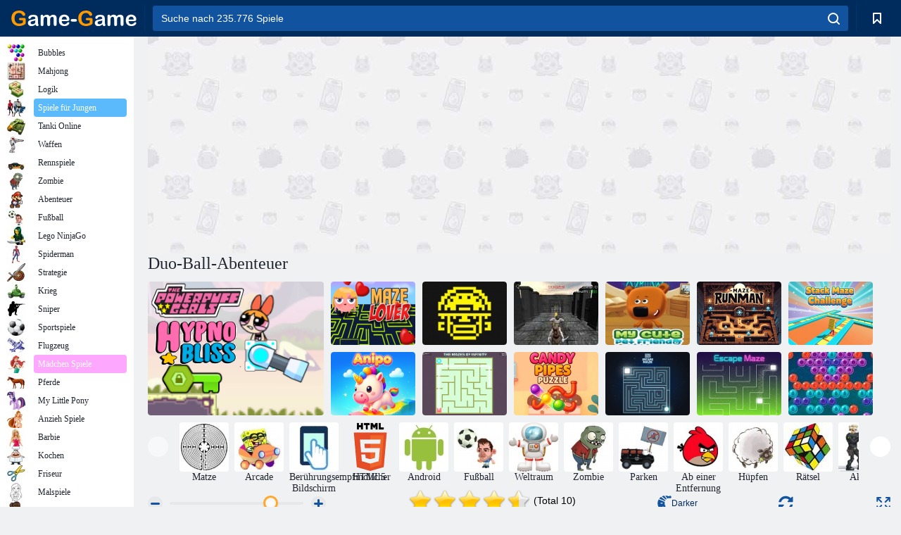

--- FILE ---
content_type: text/html; charset=utf-8
request_url: https://www.google.com/recaptcha/api2/aframe
body_size: 183
content:
<!DOCTYPE HTML><html><head><meta http-equiv="content-type" content="text/html; charset=UTF-8"></head><body><script nonce="xRE6sSXtJsaUJ2q7QJ5IQw">/** Anti-fraud and anti-abuse applications only. See google.com/recaptcha */ try{var clients={'sodar':'https://pagead2.googlesyndication.com/pagead/sodar?'};window.addEventListener("message",function(a){try{if(a.source===window.parent){var b=JSON.parse(a.data);var c=clients[b['id']];if(c){var d=document.createElement('img');d.src=c+b['params']+'&rc='+(localStorage.getItem("rc::a")?sessionStorage.getItem("rc::b"):"");window.document.body.appendChild(d);sessionStorage.setItem("rc::e",parseInt(sessionStorage.getItem("rc::e")||0)+1);localStorage.setItem("rc::h",'1769021686468');}}}catch(b){}});window.parent.postMessage("_grecaptcha_ready", "*");}catch(b){}</script></body></html>

--- FILE ---
content_type: application/javascript
request_url: https://html5.gamemonetize.co/yrmn7j2sfz45ecudelhvj37w3yppb0za/scripts/main.js
body_size: 28659
content:
'use strict';{window.DOMHandler=class DOMHandler{constructor(iRuntime,componentId){this._iRuntime=iRuntime;this._componentId=componentId;this._hasTickCallback=false;this._tickCallback=()=>this.Tick()}Attach(){}PostToRuntime(handler,data,dispatchOpts,transferables){this._iRuntime.PostToRuntimeComponent(this._componentId,handler,data,dispatchOpts,transferables)}PostToRuntimeAsync(handler,data,dispatchOpts,transferables){return this._iRuntime.PostToRuntimeComponentAsync(this._componentId,handler,data,
dispatchOpts,transferables)}_PostToRuntimeMaybeSync(name,data,dispatchOpts){if(this._iRuntime.UsesWorker())this.PostToRuntime(name,data,dispatchOpts);else this._iRuntime._GetLocalRuntime()["_OnMessageFromDOM"]({"type":"event","component":this._componentId,"handler":name,"dispatchOpts":dispatchOpts||null,"data":data,"responseId":null})}AddRuntimeMessageHandler(handler,func){this._iRuntime.AddRuntimeComponentMessageHandler(this._componentId,handler,func)}AddRuntimeMessageHandlers(list){for(const [handler,
func]of list)this.AddRuntimeMessageHandler(handler,func)}GetRuntimeInterface(){return this._iRuntime}GetComponentID(){return this._componentId}_StartTicking(){if(this._hasTickCallback)return;this._iRuntime._AddRAFCallback(this._tickCallback);this._hasTickCallback=true}_StopTicking(){if(!this._hasTickCallback)return;this._iRuntime._RemoveRAFCallback(this._tickCallback);this._hasTickCallback=false}Tick(){}};window.RateLimiter=class RateLimiter{constructor(callback,interval){this._callback=callback;
this._interval=interval;this._timerId=-1;this._lastCallTime=-Infinity;this._timerCallFunc=()=>this._OnTimer();this._ignoreReset=false;this._canRunImmediate=false}SetCanRunImmediate(c){this._canRunImmediate=!!c}Call(){if(this._timerId!==-1)return;const nowTime=Date.now();const timeSinceLastCall=nowTime-this._lastCallTime;const interval=this._interval;if(timeSinceLastCall>=interval&&this._canRunImmediate){this._lastCallTime=nowTime;this._RunCallback()}else this._timerId=self.setTimeout(this._timerCallFunc,
Math.max(interval-timeSinceLastCall,4))}_RunCallback(){this._ignoreReset=true;this._callback();this._ignoreReset=false}Reset(){if(this._ignoreReset)return;this._CancelTimer();this._lastCallTime=Date.now()}_OnTimer(){this._timerId=-1;this._lastCallTime=Date.now();this._RunCallback()}_CancelTimer(){if(this._timerId!==-1){self.clearTimeout(this._timerId);this._timerId=-1}}Release(){this._CancelTimer();this._callback=null;this._timerCallFunc=null}}};


'use strict';{class ElementState{constructor(elem){this._elem=elem;this._hadFirstUpdate=false;this._isVisibleFlag=true}SetVisibleFlag(f){this._isVisibleFlag=!!f}GetVisibleFlag(){return this._isVisibleFlag}HadFirstUpdate(){return this._hadFirstUpdate}SetHadFirstUpdate(){this._hadFirstUpdate=true}GetElement(){return this._elem}}window.DOMElementHandler=class DOMElementHandler extends self.DOMHandler{constructor(iRuntime,componentId){super(iRuntime,componentId);this._elementMap=new Map;this._autoAttach=
true;this.AddRuntimeMessageHandlers([["create",e=>this._OnCreate(e)],["destroy",e=>this._OnDestroy(e)],["set-visible",e=>this._OnSetVisible(e)],["update-position",e=>this._OnUpdatePosition(e)],["update-state",e=>this._OnUpdateState(e)],["focus",e=>this._OnSetFocus(e)],["set-css-style",e=>this._OnSetCssStyle(e)],["set-attribute",e=>this._OnSetAttribute(e)],["remove-attribute",e=>this._OnRemoveAttribute(e)]]);this.AddDOMElementMessageHandler("get-element",elem=>elem)}SetAutoAttach(e){this._autoAttach=
!!e}AddDOMElementMessageHandler(handler,func){this.AddRuntimeMessageHandler(handler,e=>{const elementId=e["elementId"];const elem=this.GetElementById(elementId);return func(elem,e)})}_OnCreate(e){const elementId=e["elementId"];const elem=this.CreateElement(elementId,e);const elementState=new ElementState(elem);this._elementMap.set(elementId,elementState);elem.style.boxSizing="border-box";elem.style.display="none";elementState.SetVisibleFlag(e["isVisible"]);const focusElem=this._GetFocusElement(elem);
focusElem.addEventListener("focus",e=>this._OnFocus(elementId));focusElem.addEventListener("blur",e=>this._OnBlur(elementId));if(this._autoAttach)document.body.appendChild(elem)}CreateElement(elementId,e){throw new Error("required override");}DestroyElement(elem){}_OnDestroy(e){const elementId=e["elementId"];const elem=this.GetElementById(elementId);this.DestroyElement(elem);if(this._autoAttach)elem.parentElement.removeChild(elem);this._elementMap.delete(elementId)}PostToRuntimeElement(handler,elementId,
data){if(!data)data={};data["elementId"]=elementId;this.PostToRuntime(handler,data)}_PostToRuntimeElementMaybeSync(handler,elementId,data){if(!data)data={};data["elementId"]=elementId;this._PostToRuntimeMaybeSync(handler,data)}_OnSetVisible(e){if(!this._autoAttach)return;const elemState=this._elementMap.get(e["elementId"]);const elem=elemState.GetElement();if(elemState.HadFirstUpdate())elem.style.display=e["isVisible"]?"":"none";else elemState.SetVisibleFlag(e["isVisible"])}_OnUpdatePosition(e){if(!this._autoAttach)return;
const elemState=this._elementMap.get(e["elementId"]);const elem=elemState.GetElement();elem.style.left=e["left"]+"px";elem.style.top=e["top"]+"px";elem.style.width=e["width"]+"px";elem.style.height=e["height"]+"px";const fontSize=e["fontSize"];if(fontSize!==null)elem.style.fontSize=fontSize+"em";if(!elemState.HadFirstUpdate()){elemState.SetHadFirstUpdate();if(elemState.GetVisibleFlag())elem.style.display=""}}_OnUpdateState(e){const elem=this.GetElementById(e["elementId"]);this.UpdateState(elem,e)}UpdateState(elem,
e){throw new Error("required override");}_GetFocusElement(elem){return elem}_OnFocus(elementId){this.PostToRuntimeElement("elem-focused",elementId)}_OnBlur(elementId){this.PostToRuntimeElement("elem-blurred",elementId)}_OnSetFocus(e){const elem=this._GetFocusElement(this.GetElementById(e["elementId"]));if(e["focus"])elem.focus();else elem.blur()}_OnSetCssStyle(e){const elem=this.GetElementById(e["elementId"]);const prop=e["prop"];const val=e["val"];if(prop.startsWith("--"))elem.style.setProperty(prop,
val);else elem.style[prop]=val}_OnSetAttribute(e){const elem=this.GetElementById(e["elementId"]);elem.setAttribute(e["name"],e["val"])}_OnRemoveAttribute(e){const elem=this.GetElementById(e["elementId"]);elem.removeAttribute(e["name"])}GetElementById(elementId){const elementState=this._elementMap.get(elementId);if(!elementState)throw new Error(`no element with id ${elementId}`);return elementState.GetElement()}}};


'use strict';{const isiOSLike=/(iphone|ipod|ipad|macos|macintosh|mac os x)/i.test(navigator.userAgent);const isAndroid=/android/i.test(navigator.userAgent);const isSafari=/safari/i.test(navigator.userAgent)&&!/(chrome|chromium|edg\/|OPR\/|nwjs)/i.test(navigator.userAgent);let resolveCounter=0;function AddScript(url){const elem=document.createElement("script");elem.async=false;elem.type="module";if(url.isStringSrc)return new Promise(resolve=>{const resolveName="c3_resolve_"+resolveCounter;++resolveCounter;
self[resolveName]=resolve;elem.textContent=url.str+`\n\nself["${resolveName}"]();`;document.head.appendChild(elem)});else return new Promise((resolve,reject)=>{elem.onload=resolve;elem.onerror=reject;elem.src=url;document.head.appendChild(elem)})}let didCheckWorkerModuleSupport=false;let isWorkerModuleSupported=false;function SupportsWorkerTypeModule(){if(!didCheckWorkerModuleSupport){try{new Worker("blob://",{get type(){isWorkerModuleSupported=true}})}catch(e){}didCheckWorkerModuleSupport=true}return isWorkerModuleSupported}
let tmpAudio=new Audio;const supportedAudioFormats={"audio/webm; codecs=opus":!!tmpAudio.canPlayType("audio/webm; codecs=opus"),"audio/ogg; codecs=opus":!!tmpAudio.canPlayType("audio/ogg; codecs=opus"),"audio/webm; codecs=vorbis":!!tmpAudio.canPlayType("audio/webm; codecs=vorbis"),"audio/ogg; codecs=vorbis":!!tmpAudio.canPlayType("audio/ogg; codecs=vorbis"),"audio/mp4":!!tmpAudio.canPlayType("audio/mp4"),"audio/mpeg":!!tmpAudio.canPlayType("audio/mpeg")};tmpAudio=null;async function BlobToString(blob){const arrayBuffer=
await BlobToArrayBuffer(blob);const textDecoder=new TextDecoder("utf-8");return textDecoder.decode(arrayBuffer)}function BlobToArrayBuffer(blob){return new Promise((resolve,reject)=>{const fileReader=new FileReader;fileReader.onload=e=>resolve(e.target.result);fileReader.onerror=err=>reject(err);fileReader.readAsArrayBuffer(blob)})}const queuedArrayBufferReads=[];let activeArrayBufferReads=0;const MAX_ARRAYBUFFER_READS=8;window["RealFile"]=window["File"];const domHandlerClasses=[];const runtimeEventHandlers=
new Map;const pendingResponsePromises=new Map;let nextResponseId=0;const runOnStartupFunctions=[];self.runOnStartup=function runOnStartup(f){if(typeof f!=="function")throw new Error("runOnStartup called without a function");runOnStartupFunctions.push(f)};const WEBVIEW_EXPORT_TYPES=new Set(["cordova","playable-ad","instant-games"]);function IsWebViewExportType(exportType){return WEBVIEW_EXPORT_TYPES.has(exportType)}let isWrapperFullscreen=false;window.RuntimeInterface=class RuntimeInterface{constructor(opts){this._useWorker=
opts.useWorker;this._messageChannelPort=null;this._runtimeBaseUrl="";this._scriptFolder=opts.scriptFolder;this._workerScriptURLs={};this._worker=null;this._localRuntime=null;this._domHandlers=[];this._runtimeDomHandler=null;this._canvas=null;this._isExportingToVideo=false;this._exportToVideoDuration=0;this._jobScheduler=null;this._rafId=-1;this._rafFunc=()=>this._OnRAFCallback();this._rafCallbacks=[];this._wrapperInitResolve=null;this._wrapperComponentIds=[];this._exportType=opts.exportType;this._isFileProtocol=
location.protocol.substr(0,4)==="file";if(this._useWorker&&(typeof OffscreenCanvas==="undefined"||!navigator["userActivation"]||!SupportsWorkerTypeModule()))this._useWorker=false;if(this._useWorker&&isSafari)this._useWorker=false;if(this._exportType==="playable-ad"||this._exportType==="instant-games")this._useWorker=false;if(this._exportType==="cordova"&&this._useWorker)if(isAndroid){const chromeVer=/Chrome\/(\d+)/i.exec(navigator.userAgent);if(!chromeVer||!(parseInt(chromeVer[1],10)>=90))this._useWorker=
false}else this._useWorker=false;if(this.IsWebView2Wrapper())self["chrome"]["webview"].addEventListener("message",e=>this._OnWrapperMessage(e.data));else if(this._exportType==="macos-wkwebview")self["C3WrapperOnMessage"]=msg=>this._OnWrapperMessage(msg);this._localFileBlobs=null;this._localFileStrings=null;if(this._exportType==="html5"&&!window.isSecureContext)console.warn("[Construct] Warning: the browser indicates this is not a secure context. Some features may be unavailable. Use secure (HTTPS) hosting to ensure all features are available.");
this.AddRuntimeComponentMessageHandler("runtime","cordova-fetch-local-file",e=>this._OnCordovaFetchLocalFile(e));this.AddRuntimeComponentMessageHandler("runtime","create-job-worker",e=>this._OnCreateJobWorker(e));this.AddRuntimeComponentMessageHandler("runtime","send-wrapper-extension-message",e=>this._OnSendWrapperExtensionMessage(e));if(this._exportType==="cordova")document.addEventListener("deviceready",()=>this._Init(opts));else this._Init(opts)}Release(){this._CancelAnimationFrame();if(this._messageChannelPort){this._messageChannelPort.onmessage=
null;this._messageChannelPort=null}if(this._worker){this._worker.terminate();this._worker=null}if(this._localRuntime){this._localRuntime.Release();this._localRuntime=null}if(this._canvas){this._canvas.parentElement.removeChild(this._canvas);this._canvas=null}}GetCanvas(){return this._canvas}GetRuntimeBaseURL(){return this._runtimeBaseUrl}UsesWorker(){return this._useWorker}GetExportType(){return this._exportType}IsFileProtocol(){return this._isFileProtocol}GetScriptFolder(){return this._scriptFolder}IsiOSCordova(){return isiOSLike&&
this._exportType==="cordova"}IsiOSWebView(){const ua=navigator.userAgent;return isiOSLike&&IsWebViewExportType(this._exportType)||navigator["standalone"]||/crios\/|fxios\/|edgios\//i.test(ua)}IsAndroid(){return isAndroid}IsAndroidWebView(){return isAndroid&&IsWebViewExportType(this._exportType)}IsWebView2Wrapper(){return this._exportType==="windows-webview2"||!!(this._exportType==="preview"&&window["chrome"]&&window["chrome"]["webview"]&&window["chrome"]["webview"]["postMessage"])}async _Init(opts){if(this._exportType===
"macos-wkwebview")this._SendWrapperMessage({"type":"ready"});else if(this.IsWebView2Wrapper()){this._SetupWebView2Polyfills();const result=await this._InitWrapper();this._wrapperComponentIds=result["registeredComponentIds"]}if(this._exportType==="playable-ad"){this._localFileBlobs=self["c3_base64files"];this._localFileStrings={};await this._ConvertDataUrisToBlobs();for(let i=0,len=opts.engineScripts.length;i<len;++i){const src=opts.engineScripts[i];if(this._localFileStrings.hasOwnProperty(src))opts.engineScripts[i]=
{isStringSrc:true,str:this._localFileStrings[src]};else if(this._localFileBlobs.hasOwnProperty(src))opts.engineScripts[i]=URL.createObjectURL(this._localFileBlobs[src])}opts.workerDependencyScripts=[]}if(this._exportType==="nwjs"&&self["nw"]&&self["nw"]["App"]["manifest"]["c3-steam-mode"]){let frameNum=0;this._AddRAFCallback(()=>{frameNum++;document.body.style.opacity=frameNum%2===0?"1":"0.999"})}if(opts.runtimeBaseUrl)this._runtimeBaseUrl=opts.runtimeBaseUrl;else{const origin=location.origin;this._runtimeBaseUrl=
(origin==="null"?"file:///":origin)+location.pathname;const i=this._runtimeBaseUrl.lastIndexOf("/");if(i!==-1)this._runtimeBaseUrl=this._runtimeBaseUrl.substr(0,i+1)}if(opts.workerScripts)this._workerScriptURLs=opts.workerScripts;const messageChannel=new MessageChannel;this._messageChannelPort=messageChannel.port1;this._messageChannelPort.onmessage=e=>this["_OnMessageFromRuntime"](e.data);if(window["c3_addPortMessageHandler"])window["c3_addPortMessageHandler"](e=>this._OnMessageFromDebugger(e));this._jobScheduler=
new self.JobSchedulerDOM(this);await this._jobScheduler.Init();if(typeof window["StatusBar"]==="object")window["StatusBar"]["hide"]();if(typeof window["AndroidFullScreen"]==="object")try{await new Promise((resolve,reject)=>{window["AndroidFullScreen"]["immersiveMode"](resolve,reject)})}catch(err){console.error("Failed to enter Android immersive mode: ",err)}if(this._useWorker)await this._InitWorker(opts,messageChannel.port2);else await this._InitDOM(opts,messageChannel.port2)}_GetWorkerURL(url){let ret;
if(this._workerScriptURLs.hasOwnProperty(url))ret=this._workerScriptURLs[url];else if(url.endsWith("/workermain.js")&&this._workerScriptURLs.hasOwnProperty("workermain.js"))ret=this._workerScriptURLs["workermain.js"];else if(this._exportType==="playable-ad"&&this._localFileBlobs.hasOwnProperty(url))ret=this._localFileBlobs[url];else ret=url;if(ret instanceof Blob)ret=URL.createObjectURL(ret);return ret}async CreateWorker(url,baseUrl,workerOpts){if(url.startsWith("blob:"))return new Worker(url,workerOpts);
if(this._exportType==="cordova"&&this._isFileProtocol){let filePath="";if(workerOpts.isC3MainWorker)filePath=url;else filePath=this._scriptFolder+url;const arrayBuffer=await this.CordovaFetchLocalFileAsArrayBuffer(filePath);const blob=new Blob([arrayBuffer],{type:"application/javascript"});return new Worker(URL.createObjectURL(blob),workerOpts)}const absUrl=new URL(url,baseUrl);const isCrossOrigin=location.origin!==absUrl.origin;if(isCrossOrigin){const response=await fetch(absUrl);if(!response.ok)throw new Error("failed to fetch worker script");
const blob=await response.blob();return new Worker(URL.createObjectURL(blob),workerOpts)}else return new Worker(absUrl,workerOpts)}_GetWindowInnerWidth(){return Math.max(window.innerWidth,1)}_GetWindowInnerHeight(){return Math.max(window.innerHeight,1)}_GetCommonRuntimeOptions(opts){return{"runtimeBaseUrl":this._runtimeBaseUrl,"previewUrl":location.href,"windowInnerWidth":this._GetWindowInnerWidth(),"windowInnerHeight":this._GetWindowInnerHeight(),"devicePixelRatio":window.devicePixelRatio,"isFullscreen":RuntimeInterface.IsDocumentFullscreen(),
"projectData":opts.projectData,"previewImageBlobs":window["cr_previewImageBlobs"]||this._localFileBlobs,"previewProjectFileBlobs":window["cr_previewProjectFileBlobs"],"previewProjectFileSWUrls":window["cr_previewProjectFiles"],"swClientId":window["cr_swClientId"]||"","exportType":opts.exportType,"isDebug":(new URLSearchParams(self.location.search)).has("debug"),"ife":!!self.ife,"jobScheduler":this._jobScheduler.GetPortData(),"supportedAudioFormats":supportedAudioFormats,"opusWasmScriptUrl":window["cr_opusWasmScriptUrl"]||
this._scriptFolder+"opus.wasm.js","opusWasmBinaryUrl":window["cr_opusWasmBinaryUrl"]||this._scriptFolder+"opus.wasm.wasm","isFileProtocol":this._isFileProtocol,"isiOSCordova":this.IsiOSCordova(),"isiOSWebView":this.IsiOSWebView(),"isWebView2Wrapper":this.IsWebView2Wrapper(),"wrapperComponentIds":this._wrapperComponentIds,"isFBInstantAvailable":typeof self["FBInstant"]!=="undefined"}}async _InitWorker(opts,port2){const workerMainUrl=this._GetWorkerURL(opts.workerMainUrl);if(this._exportType==="preview"){this._worker=
new Worker("previewworker.js",{type:"module",name:"Runtime"});await new Promise((resolve,reject)=>{const messageHandler=e=>{this._worker.removeEventListener("message",messageHandler);if(e.data&&e.data["type"]==="ok")resolve();else reject()};this._worker.addEventListener("message",messageHandler);this._worker.postMessage({"type":"construct-worker-init","import":(new URL(workerMainUrl,this._runtimeBaseUrl)).toString()})})}else this._worker=await this.CreateWorker(workerMainUrl,this._runtimeBaseUrl,
{type:"module",name:"Runtime",isC3MainWorker:true});this._canvas=document.createElement("canvas");this._canvas.style.display="none";const offscreenCanvas=this._canvas["transferControlToOffscreen"]();document.body.appendChild(this._canvas);window["c3canvas"]=this._canvas;if(self["C3_InsertHTMLPlaceholders"])self["C3_InsertHTMLPlaceholders"]();let workerDependencyScripts=opts.workerDependencyScripts||[];let engineScripts=opts.engineScripts;workerDependencyScripts=await Promise.all(workerDependencyScripts.map(url=>
this._MaybeGetCordovaScriptURL(url)));engineScripts=await Promise.all(engineScripts.map(url=>this._MaybeGetCordovaScriptURL(url)));if(this._exportType==="cordova")for(let i=0,len=opts.projectScripts.length;i<len;++i){const info=opts.projectScripts[i];const originalUrl=info[0];if(originalUrl===opts.mainProjectScript||(originalUrl==="scriptsInEvents.js"||originalUrl.endsWith("/scriptsInEvents.js")))info[1]=await this._MaybeGetCordovaScriptURL(originalUrl)}this._worker.postMessage(Object.assign(this._GetCommonRuntimeOptions(opts),
{"type":"init-runtime","isInWorker":true,"messagePort":port2,"canvas":offscreenCanvas,"workerDependencyScripts":workerDependencyScripts,"engineScripts":engineScripts,"projectScripts":opts.projectScripts,"mainProjectScript":opts.mainProjectScript,"projectScriptsStatus":self["C3_ProjectScriptsStatus"]}),[port2,offscreenCanvas,...this._jobScheduler.GetPortTransferables()]);this._domHandlers=domHandlerClasses.map(C=>new C(this));this._FindRuntimeDOMHandler();this._runtimeDomHandler._EnableWindowResizeEvent();
self["c3_callFunction"]=(name,params)=>this._runtimeDomHandler._InvokeFunctionFromJS(name,params);if(this._exportType==="preview")self["goToLastErrorScript"]=()=>this.PostToRuntimeComponent("runtime","go-to-last-error-script")}async _InitDOM(opts,port2){this._canvas=document.createElement("canvas");this._canvas.style.display="none";document.body.appendChild(this._canvas);window["c3canvas"]=this._canvas;if(self["C3_InsertHTMLPlaceholders"])self["C3_InsertHTMLPlaceholders"]();this._domHandlers=domHandlerClasses.map(C=>
new C(this));this._FindRuntimeDOMHandler();let engineScripts=opts.engineScripts.map(url=>typeof url==="string"?(new URL(url,this._runtimeBaseUrl)).toString():url);if(Array.isArray(opts.workerDependencyScripts)){const workerDependencyScripts=[...opts.workerDependencyScripts].map(s=>s instanceof Blob?URL.createObjectURL(s):s);engineScripts.unshift(...workerDependencyScripts)}engineScripts=await Promise.all(engineScripts.map(url=>this._MaybeGetCordovaScriptURL(url)));await Promise.all(engineScripts.map(url=>
AddScript(url)));const scriptsStatus=self["C3_ProjectScriptsStatus"];const mainProjectScript=opts.mainProjectScript;const allProjectScripts=opts.projectScripts;for(let [originalUrl,loadUrl]of allProjectScripts){if(!loadUrl)loadUrl=originalUrl;if(originalUrl===mainProjectScript)try{loadUrl=await this._MaybeGetCordovaScriptURL(loadUrl);await AddScript(loadUrl);if(this._exportType==="preview"&&!scriptsStatus[originalUrl])this._ReportProjectMainScriptError(originalUrl,"main script did not run to completion")}catch(err){this._ReportProjectMainScriptError(originalUrl,
err)}else if(originalUrl==="scriptsInEvents.js"||originalUrl.endsWith("/scriptsInEvents.js")){loadUrl=await this._MaybeGetCordovaScriptURL(loadUrl);await AddScript(loadUrl)}}if(this._exportType==="preview"&&typeof self.C3.ScriptsInEvents!=="object"){this._RemoveLoadingMessage();const msg="Failed to load JavaScript code used in events. Check all your JavaScript code has valid syntax.";console.error("[C3 runtime] "+msg);alert(msg);return}const runtimeOpts=Object.assign(this._GetCommonRuntimeOptions(opts),
{"isInWorker":false,"messagePort":port2,"canvas":this._canvas,"runOnStartupFunctions":runOnStartupFunctions});this._runtimeDomHandler._EnableWindowResizeEvent();this._OnBeforeCreateRuntime();this._localRuntime=self["C3_CreateRuntime"](runtimeOpts);await self["C3_InitRuntime"](this._localRuntime,runtimeOpts)}_ReportProjectMainScriptError(url,err){this._RemoveLoadingMessage();console.error(`[Preview] Failed to load project main script (${url}): `,err);alert(`Failed to load project main script (${url}). Check all your JavaScript code has valid syntax. Press F12 and check the console for error details.`)}_OnBeforeCreateRuntime(){this._RemoveLoadingMessage()}_RemoveLoadingMessage(){const loadingElem=
window["cr_previewLoadingElem"];if(loadingElem){loadingElem.parentElement.removeChild(loadingElem);window["cr_previewLoadingElem"]=null}}async _OnCreateJobWorker(e){const outputPort=await this._jobScheduler._CreateJobWorker();return{"outputPort":outputPort,"transferables":[outputPort]}}_GetLocalRuntime(){if(this._useWorker)throw new Error("not available in worker mode");return this._localRuntime}PostToRuntimeComponent(component,handler,data,dispatchOpts,transferables){this._messageChannelPort.postMessage({"type":"event",
"component":component,"handler":handler,"dispatchOpts":dispatchOpts||null,"data":data,"responseId":null},transferables)}PostToRuntimeComponentAsync(component,handler,data,dispatchOpts,transferables){const responseId=nextResponseId++;const ret=new Promise((resolve,reject)=>{pendingResponsePromises.set(responseId,{resolve,reject})});this._messageChannelPort.postMessage({"type":"event","component":component,"handler":handler,"dispatchOpts":dispatchOpts||null,"data":data,"responseId":responseId},transferables);
return ret}["_OnMessageFromRuntime"](data){const type=data["type"];if(type==="event")return this._OnEventFromRuntime(data);else if(type==="result")this._OnResultFromRuntime(data);else if(type==="runtime-ready")this._OnRuntimeReady();else if(type==="alert-error"){this._RemoveLoadingMessage();alert(data["message"])}else if(type==="creating-runtime")this._OnBeforeCreateRuntime();else throw new Error(`unknown message '${type}'`);}_OnEventFromRuntime(e){const component=e["component"];const handler=e["handler"];
const data=e["data"];const responseId=e["responseId"];const handlerMap=runtimeEventHandlers.get(component);if(!handlerMap){console.warn(`[DOM] No event handlers for component '${component}'`);return}const func=handlerMap.get(handler);if(!func){console.warn(`[DOM] No handler '${handler}' for component '${component}'`);return}let ret=null;try{ret=func(data)}catch(err){console.error(`Exception in '${component}' handler '${handler}':`,err);if(responseId!==null)this._PostResultToRuntime(responseId,false,
""+err);return}if(responseId===null)return ret;else if(ret&&ret.then)ret.then(result=>this._PostResultToRuntime(responseId,true,result)).catch(err=>{console.error(`Rejection from '${component}' handler '${handler}':`,err);this._PostResultToRuntime(responseId,false,""+err)});else this._PostResultToRuntime(responseId,true,ret)}_PostResultToRuntime(responseId,isOk,result){let transferables;if(result&&result["transferables"])transferables=result["transferables"];this._messageChannelPort.postMessage({"type":"result",
"responseId":responseId,"isOk":isOk,"result":result},transferables)}_OnResultFromRuntime(data){const responseId=data["responseId"];const isOk=data["isOk"];const result=data["result"];const pendingPromise=pendingResponsePromises.get(responseId);if(isOk)pendingPromise.resolve(result);else pendingPromise.reject(result);pendingResponsePromises.delete(responseId)}AddRuntimeComponentMessageHandler(component,handler,func){let handlerMap=runtimeEventHandlers.get(component);if(!handlerMap){handlerMap=new Map;
runtimeEventHandlers.set(component,handlerMap)}if(handlerMap.has(handler))throw new Error(`[DOM] Component '${component}' already has handler '${handler}'`);handlerMap.set(handler,func)}static AddDOMHandlerClass(Class){if(domHandlerClasses.includes(Class))throw new Error("DOM handler already added");domHandlerClasses.push(Class)}_FindRuntimeDOMHandler(){for(const dh of this._domHandlers)if(dh.GetComponentID()==="runtime"){this._runtimeDomHandler=dh;return}throw new Error("cannot find runtime DOM handler");
}_OnMessageFromDebugger(e){this.PostToRuntimeComponent("debugger","message",e)}_OnRuntimeReady(){for(const h of this._domHandlers)h.Attach()}static IsDocumentFullscreen(){return!!(document["fullscreenElement"]||document["webkitFullscreenElement"]||document["mozFullScreenElement"]||isWrapperFullscreen)}static _SetWrapperIsFullscreenFlag(f){isWrapperFullscreen=!!f}async GetRemotePreviewStatusInfo(){return await this.PostToRuntimeComponentAsync("runtime","get-remote-preview-status-info")}_AddRAFCallback(f){this._rafCallbacks.push(f);
this._RequestAnimationFrame()}_RemoveRAFCallback(f){const i=this._rafCallbacks.indexOf(f);if(i===-1)throw new Error("invalid callback");this._rafCallbacks.splice(i,1);if(!this._rafCallbacks.length)this._CancelAnimationFrame()}_RequestAnimationFrame(){if(this._rafId===-1&&this._rafCallbacks.length)this._rafId=requestAnimationFrame(this._rafFunc)}_CancelAnimationFrame(){if(this._rafId!==-1){cancelAnimationFrame(this._rafId);this._rafId=-1}}_OnRAFCallback(){this._rafId=-1;for(const f of this._rafCallbacks)f();
this._RequestAnimationFrame()}TryPlayMedia(mediaElem){this._runtimeDomHandler.TryPlayMedia(mediaElem)}RemovePendingPlay(mediaElem){this._runtimeDomHandler.RemovePendingPlay(mediaElem)}_PlayPendingMedia(){this._runtimeDomHandler._PlayPendingMedia()}SetSilent(s){this._runtimeDomHandler.SetSilent(s)}IsAudioFormatSupported(typeStr){return!!supportedAudioFormats[typeStr]}async _WasmDecodeWebMOpus(arrayBuffer){const result=await this.PostToRuntimeComponentAsync("runtime","opus-decode",{"arrayBuffer":arrayBuffer},
null,[arrayBuffer]);return new Float32Array(result)}SetIsExportingToVideo(duration){this._isExportingToVideo=true;this._exportToVideoDuration=duration}IsExportingToVideo(){return this._isExportingToVideo}GetExportToVideoDuration(){return this._exportToVideoDuration}IsAbsoluteURL(url){return/^(?:[a-z\-]+:)?\/\//.test(url)||url.substr(0,5)==="data:"||url.substr(0,5)==="blob:"}IsRelativeURL(url){return!this.IsAbsoluteURL(url)}async _MaybeGetCordovaScriptURL(url){if(this._exportType==="cordova"&&(url.startsWith("file:")||
this._isFileProtocol&&this.IsRelativeURL(url))){let filename=url;if(filename.startsWith(this._runtimeBaseUrl))filename=filename.substr(this._runtimeBaseUrl.length);const arrayBuffer=await this.CordovaFetchLocalFileAsArrayBuffer(filename);const blob=new Blob([arrayBuffer],{type:"application/javascript"});return URL.createObjectURL(blob)}else return url}async _OnCordovaFetchLocalFile(e){const filename=e["filename"];switch(e["as"]){case "text":return await this.CordovaFetchLocalFileAsText(filename);
case "buffer":return await this.CordovaFetchLocalFileAsArrayBuffer(filename);default:throw new Error("unsupported type");}}_GetPermissionAPI(){const api=window["cordova"]&&window["cordova"]["plugins"]&&window["cordova"]["plugins"]["permissions"];if(typeof api!=="object")throw new Error("Permission API is not loaded");return api}_MapPermissionID(api,permission){const permissionID=api[permission];if(typeof permissionID!=="string")throw new Error("Invalid permission name");return permissionID}_HasPermission(id){const api=
this._GetPermissionAPI();return new Promise((resolve,reject)=>api["checkPermission"](this._MapPermissionID(api,id),status=>resolve(!!status["hasPermission"]),reject))}_RequestPermission(id){const api=this._GetPermissionAPI();return new Promise((resolve,reject)=>api["requestPermission"](this._MapPermissionID(api,id),status=>resolve(!!status["hasPermission"]),reject))}async RequestPermissions(permissions){if(this.GetExportType()!=="cordova")return true;if(this.IsiOSCordova())return true;for(const id of permissions){const alreadyGranted=
await this._HasPermission(id);if(alreadyGranted)continue;const granted=await this._RequestPermission(id);if(granted===false)return false}return true}async RequirePermissions(...permissions){if(await this.RequestPermissions(permissions)===false)throw new Error("Permission not granted");}CordovaFetchLocalFile(filename){const path=window["cordova"]["file"]["applicationDirectory"]+"www/"+filename;return new Promise((resolve,reject)=>{window["resolveLocalFileSystemURL"](path,entry=>{entry["file"](resolve,
reject)},reject)})}async CordovaFetchLocalFileAsText(filename){const file=await this.CordovaFetchLocalFile(filename);return await BlobToString(file)}_CordovaMaybeStartNextArrayBufferRead(){if(!queuedArrayBufferReads.length)return;if(activeArrayBufferReads>=MAX_ARRAYBUFFER_READS)return;activeArrayBufferReads++;const job=queuedArrayBufferReads.shift();this._CordovaDoFetchLocalFileAsAsArrayBuffer(job.filename,job.successCallback,job.errorCallback)}CordovaFetchLocalFileAsArrayBuffer(filename){return new Promise((resolve,
reject)=>{queuedArrayBufferReads.push({filename:filename,successCallback:result=>{activeArrayBufferReads--;this._CordovaMaybeStartNextArrayBufferRead();resolve(result)},errorCallback:err=>{activeArrayBufferReads--;this._CordovaMaybeStartNextArrayBufferRead();reject(err)}});this._CordovaMaybeStartNextArrayBufferRead()})}async _CordovaDoFetchLocalFileAsAsArrayBuffer(filename,successCallback,errorCallback){try{const file=await this.CordovaFetchLocalFile(filename);const arrayBuffer=await BlobToArrayBuffer(file);
successCallback(arrayBuffer)}catch(err){errorCallback(err)}}_OnWrapperMessage(msg){if(msg==="entered-fullscreen"){RuntimeInterface._SetWrapperIsFullscreenFlag(true);this._runtimeDomHandler._OnFullscreenChange()}else if(msg==="exited-fullscreen"){RuntimeInterface._SetWrapperIsFullscreenFlag(false);this._runtimeDomHandler._OnFullscreenChange()}else if(typeof msg==="object"){const type=msg["type"];if(type==="wrapper-init-response"){this._wrapperInitResolve(msg);this._wrapperInitResolve=null}else if(type===
"extension-message")this.PostToRuntimeComponent("runtime","wrapper-extension-message",msg);else console.warn("Unknown wrapper message: ",msg)}else console.warn("Unknown wrapper message: ",msg)}_OnSendWrapperExtensionMessage(data){this._SendWrapperMessage({"type":"extension-message","componentId":data["componentId"],"messageId":data["messageId"],"params":data["params"]||[],"asyncId":data["asyncId"]})}_SendWrapperMessage(o){if(this.IsWebView2Wrapper())window["chrome"]["webview"]["postMessage"](JSON.stringify(o));
else if(this._exportType==="macos-wkwebview")window["webkit"]["messageHandlers"]["C3Wrapper"]["postMessage"](JSON.stringify(o));else;}_SetupWebView2Polyfills(){window.moveTo=(x,y)=>{this._SendWrapperMessage({"type":"set-window-position","windowX":Math.ceil(x),"windowY":Math.ceil(y)})};window.resizeTo=(w,h)=>{this._SendWrapperMessage({"type":"set-window-size","windowWidth":Math.ceil(w),"windowHeight":Math.ceil(h)})}}_InitWrapper(){if(!this.IsWebView2Wrapper())return Promise.resolve();return new Promise(resolve=>
{this._wrapperInitResolve=resolve;this._SendWrapperMessage({"type":"wrapper-init"})})}async _ConvertDataUrisToBlobs(){const promises=[];for(const [filename,data]of Object.entries(this._localFileBlobs))promises.push(this._ConvertDataUriToBlobs(filename,data));await Promise.all(promises)}async _ConvertDataUriToBlobs(filename,data){if(typeof data==="object"){this._localFileBlobs[filename]=new Blob([data["str"]],{"type":data["type"]});this._localFileStrings[filename]=data["str"]}else{let blob=await this._FetchDataUri(data);
if(!blob)blob=this._DataURIToBinaryBlobSync(data);this._localFileBlobs[filename]=blob}}async _FetchDataUri(dataUri){try{const response=await fetch(dataUri);return await response.blob()}catch(err){console.warn("Failed to fetch a data: URI. Falling back to a slower workaround. This is probably because the Content Security Policy unnecessarily blocked it. Allow data: URIs in your CSP to avoid this.",err);return null}}_DataURIToBinaryBlobSync(datauri){const o=this._ParseDataURI(datauri);return this._BinaryStringToBlob(o.data,
o.mime_type)}_ParseDataURI(datauri){const comma=datauri.indexOf(",");if(comma<0)throw new URIError("expected comma in data: uri");const typepart=datauri.substring(5,comma);const datapart=datauri.substring(comma+1);const typearr=typepart.split(";");const mimetype=typearr[0]||"";const encoding1=typearr[1];const encoding2=typearr[2];let decodeddata;if(encoding1==="base64"||encoding2==="base64")decodeddata=atob(datapart);else decodeddata=decodeURIComponent(datapart);return{mime_type:mimetype,data:decodeddata}}_BinaryStringToBlob(binstr,
mime_type){let len=binstr.length;let len32=len>>2;let a8=new Uint8Array(len);let a32=new Uint32Array(a8.buffer,0,len32);let i,j;for(i=0,j=0;i<len32;++i)a32[i]=binstr.charCodeAt(j++)|binstr.charCodeAt(j++)<<8|binstr.charCodeAt(j++)<<16|binstr.charCodeAt(j++)<<24;let tailLength=len&3;while(tailLength--){a8[j]=binstr.charCodeAt(j);++j}return new Blob([a8],{"type":mime_type})}}};


'use strict';{const RuntimeInterface=self.RuntimeInterface;function IsCompatibilityMouseEvent(e){return e["sourceCapabilities"]&&e["sourceCapabilities"]["firesTouchEvents"]||e["originalEvent"]&&e["originalEvent"]["sourceCapabilities"]&&e["originalEvent"]["sourceCapabilities"]["firesTouchEvents"]}const KEY_CODE_ALIASES=new Map([["OSLeft","MetaLeft"],["OSRight","MetaRight"]]);const DISPATCH_RUNTIME_AND_SCRIPT={"dispatchRuntimeEvent":true,"dispatchUserScriptEvent":true};const DISPATCH_SCRIPT_ONLY={"dispatchUserScriptEvent":true};
const DISPATCH_RUNTIME_ONLY={"dispatchRuntimeEvent":true};function AddStyleSheet(cssUrl){return new Promise((resolve,reject)=>{const styleLink=document.createElement("link");styleLink.onload=()=>resolve(styleLink);styleLink.onerror=err=>reject(err);styleLink.rel="stylesheet";styleLink.href=cssUrl;document.head.appendChild(styleLink)})}function FetchImage(url){return new Promise((resolve,reject)=>{const img=new Image;img.onload=()=>resolve(img);img.onerror=err=>reject(err);img.src=url})}async function BlobToImage(blob){const blobUrl=
URL.createObjectURL(blob);try{return await FetchImage(blobUrl)}finally{URL.revokeObjectURL(blobUrl)}}function BlobToString(blob){return new Promise((resolve,reject)=>{let fileReader=new FileReader;fileReader.onload=e=>resolve(e.target.result);fileReader.onerror=err=>reject(err);fileReader.readAsText(blob)})}async function BlobToSvgImage(blob,width,height){if(!/firefox/i.test(navigator.userAgent))return await BlobToImage(blob);let str=await BlobToString(blob);const parser=new DOMParser;const doc=parser.parseFromString(str,
"image/svg+xml");const rootElem=doc.documentElement;if(rootElem.hasAttribute("width")&&rootElem.hasAttribute("height")){const widthStr=rootElem.getAttribute("width");const heightStr=rootElem.getAttribute("height");if(!widthStr.includes("%")&&!heightStr.includes("%"))return await BlobToImage(blob)}rootElem.setAttribute("width",width+"px");rootElem.setAttribute("height",height+"px");const serializer=new XMLSerializer;str=serializer.serializeToString(doc);blob=new Blob([str],{type:"image/svg+xml"});
return await BlobToImage(blob)}function IsInContentEditable(el){do{if(el.parentNode&&el.hasAttribute("contenteditable"))return true;el=el.parentNode}while(el);return false}const keyboardInputElementTagNames=new Set(["input","textarea","datalist","select"]);function IsKeyboardInputElement(elem){return keyboardInputElementTagNames.has(elem.tagName.toLowerCase())||IsInContentEditable(elem)}const canvasOrDocTags=new Set(["canvas","body","html"]);function PreventDefaultOnCanvasOrDoc(e){if(!e.target.tagName)return;
const tagName=e.target.tagName.toLowerCase();if(canvasOrDocTags.has(tagName))e.preventDefault()}function BlockWheelZoom(e){if(e.metaKey||e.ctrlKey)e.preventDefault()}self["C3_GetSvgImageSize"]=async function(blob){const img=await BlobToImage(blob);if(img.width>0&&img.height>0)return[img.width,img.height];else{img.style.position="absolute";img.style.left="0px";img.style.top="0px";img.style.visibility="hidden";document.body.appendChild(img);const rc=img.getBoundingClientRect();document.body.removeChild(img);
return[rc.width,rc.height]}};self["C3_RasterSvgImageBlob"]=async function(blob,imageWidth,imageHeight,surfaceWidth,surfaceHeight){const img=await BlobToSvgImage(blob,imageWidth,imageHeight);const canvas=document.createElement("canvas");canvas.width=surfaceWidth;canvas.height=surfaceHeight;const ctx=canvas.getContext("2d");ctx.drawImage(img,0,0,imageWidth,imageHeight);return canvas};let isCordovaPaused=false;document.addEventListener("pause",()=>isCordovaPaused=true);document.addEventListener("resume",
()=>isCordovaPaused=false);function ParentHasFocus(){try{return window.parent&&window.parent.document.hasFocus()}catch(err){return false}}function KeyboardIsVisible(){const elem=document.activeElement;if(!elem)return false;const tagName=elem.tagName.toLowerCase();const inputTypes=new Set(["email","number","password","search","tel","text","url"]);if(tagName==="textarea")return true;if(tagName==="input")return inputTypes.has(elem.type.toLowerCase()||"text");return IsInContentEditable(elem)}const DOM_COMPONENT_ID=
"runtime";const HANDLER_CLASS=class RuntimeDOMHandler extends self.DOMHandler{constructor(iRuntime){super(iRuntime,DOM_COMPONENT_ID);this._isFirstSizeUpdate=true;this._enableWindowResizeEvent=false;this._simulatedResizeTimerId=-1;this._targetOrientation="any";this._attachedDeviceOrientationEvent=false;this._attachedDeviceMotionEvent=false;this._pageVisibilityIsHidden=false;this._screenReaderTextWrap=document.createElement("div");this._screenReaderTextWrap.className="c3-screen-reader-text";this._screenReaderTextWrap.setAttribute("aria-live",
"polite");document.body.appendChild(this._screenReaderTextWrap);this._debugHighlightElem=null;this._isExportToVideo=false;this._exportVideoProgressMessage="";this._exportVideoUpdateTimerId=-1;this._enableAndroidVKDetection=false;this._lastWindowWidth=iRuntime._GetWindowInnerWidth();this._lastWindowHeight=iRuntime._GetWindowInnerHeight();this._virtualKeyboardHeight=0;this._vkTranslateYOffset=0;iRuntime.AddRuntimeComponentMessageHandler("canvas","update-size",e=>this._OnUpdateCanvasSize(e));iRuntime.AddRuntimeComponentMessageHandler("runtime",
"invoke-download",e=>this._OnInvokeDownload(e));iRuntime.AddRuntimeComponentMessageHandler("runtime","load-webfonts",e=>this._OnLoadWebFonts(e));iRuntime.AddRuntimeComponentMessageHandler("runtime","raster-svg-image",e=>this._OnRasterSvgImage(e));iRuntime.AddRuntimeComponentMessageHandler("runtime","get-svg-image-size",e=>this._OnGetSvgImageSize(e));iRuntime.AddRuntimeComponentMessageHandler("runtime","set-target-orientation",e=>this._OnSetTargetOrientation(e));iRuntime.AddRuntimeComponentMessageHandler("runtime",
"register-sw",()=>this._OnRegisterSW());iRuntime.AddRuntimeComponentMessageHandler("runtime","post-to-debugger",e=>this._OnPostToDebugger(e));iRuntime.AddRuntimeComponentMessageHandler("runtime","go-to-script",e=>this._OnPostToDebugger(e));iRuntime.AddRuntimeComponentMessageHandler("runtime","before-start-ticking",()=>this._OnBeforeStartTicking());iRuntime.AddRuntimeComponentMessageHandler("runtime","debug-highlight",e=>this._OnDebugHighlight(e));iRuntime.AddRuntimeComponentMessageHandler("runtime",
"enable-device-orientation",()=>this._AttachDeviceOrientationEvent());iRuntime.AddRuntimeComponentMessageHandler("runtime","enable-device-motion",()=>this._AttachDeviceMotionEvent());iRuntime.AddRuntimeComponentMessageHandler("runtime","add-stylesheet",e=>this._OnAddStylesheet(e));iRuntime.AddRuntimeComponentMessageHandler("runtime","script-create-worker",e=>this._OnScriptCreateWorker(e));iRuntime.AddRuntimeComponentMessageHandler("runtime","alert",e=>this._OnAlert(e));iRuntime.AddRuntimeComponentMessageHandler("runtime",
"screen-reader-text",e=>this._OnScreenReaderTextEvent(e));iRuntime.AddRuntimeComponentMessageHandler("runtime","hide-cordova-splash",()=>this._OnHideCordovaSplash());iRuntime.AddRuntimeComponentMessageHandler("runtime","set-exporting-to-video",e=>this._SetExportingToVideo(e));iRuntime.AddRuntimeComponentMessageHandler("runtime","export-to-video-progress",e=>this._OnExportVideoProgress(e));iRuntime.AddRuntimeComponentMessageHandler("runtime","exported-to-video",e=>this._OnExportedToVideo(e));iRuntime.AddRuntimeComponentMessageHandler("runtime",
"exported-to-image-sequence",e=>this._OnExportedToImageSequence(e));const allowDefaultContextMenuTagNames=new Set(["input","textarea","datalist"]);window.addEventListener("contextmenu",e=>{const t=e.target;const name=t.tagName.toLowerCase();if(!allowDefaultContextMenuTagNames.has(name)&&!IsInContentEditable(t))e.preventDefault()});const canvas=iRuntime.GetCanvas();window.addEventListener("selectstart",PreventDefaultOnCanvasOrDoc);window.addEventListener("gesturehold",PreventDefaultOnCanvasOrDoc);
canvas.addEventListener("selectstart",PreventDefaultOnCanvasOrDoc);canvas.addEventListener("gesturehold",PreventDefaultOnCanvasOrDoc);window.addEventListener("touchstart",PreventDefaultOnCanvasOrDoc,{"passive":false});if(typeof PointerEvent!=="undefined"){window.addEventListener("pointerdown",PreventDefaultOnCanvasOrDoc,{"passive":false});canvas.addEventListener("pointerdown",PreventDefaultOnCanvasOrDoc)}else canvas.addEventListener("touchstart",PreventDefaultOnCanvasOrDoc);this._mousePointerLastButtons=
0;window.addEventListener("mousedown",e=>{if(e.button===1)e.preventDefault()});window.addEventListener("mousewheel",BlockWheelZoom,{"passive":false});window.addEventListener("wheel",BlockWheelZoom,{"passive":false});window.addEventListener("resize",()=>this._OnWindowResize());window.addEventListener("fullscreenchange",()=>this._OnFullscreenChange());window.addEventListener("webkitfullscreenchange",()=>this._OnFullscreenChange());window.addEventListener("mozfullscreenchange",()=>this._OnFullscreenChange());
window.addEventListener("fullscreenerror",e=>this._OnFullscreenError(e));window.addEventListener("webkitfullscreenerror",e=>this._OnFullscreenError(e));window.addEventListener("mozfullscreenerror",e=>this._OnFullscreenError(e));if(iRuntime.IsiOSWebView())if(window["visualViewport"]){let lastVisualViewportHeight=Infinity;window["visualViewport"].addEventListener("resize",()=>{const curVisualViewportHeight=window["visualViewport"].height;if(curVisualViewportHeight>lastVisualViewportHeight)document.scrollingElement.scrollTop=
0;lastVisualViewportHeight=curVisualViewportHeight})}else window.addEventListener("focusout",()=>{if(!KeyboardIsVisible())document.scrollingElement.scrollTop=0});this._mediaPendingPlay=new Set;this._mediaRemovedPendingPlay=new WeakSet;this._isSilent=false}_OnBeforeStartTicking(){self.setTimeout(()=>{this._enableAndroidVKDetection=true},1E3);if(this._iRuntime.GetExportType()==="cordova"){document.addEventListener("pause",()=>this._OnVisibilityChange(true));document.addEventListener("resume",()=>this._OnVisibilityChange(false))}else document.addEventListener("visibilitychange",
()=>this._OnVisibilityChange(document.visibilityState==="hidden"));this._pageVisibilityIsHidden=!!(document.visibilityState==="hidden"||isCordovaPaused);return{"isSuspended":this._pageVisibilityIsHidden}}Attach(){window.addEventListener("focus",()=>this._PostRuntimeEvent("window-focus"));window.addEventListener("blur",()=>{this._PostRuntimeEvent("window-blur",{"parentHasFocus":ParentHasFocus()});this._mousePointerLastButtons=0});window.addEventListener("focusin",e=>{if(IsKeyboardInputElement(e.target))this._PostRuntimeEvent("keyboard-blur")});
window.addEventListener("keydown",e=>this._OnKeyEvent("keydown",e));window.addEventListener("keyup",e=>this._OnKeyEvent("keyup",e));window.addEventListener("dblclick",e=>this._OnMouseEvent("dblclick",e,DISPATCH_RUNTIME_AND_SCRIPT));window.addEventListener("wheel",e=>this._OnMouseWheelEvent("wheel",e));if(typeof PointerEvent!=="undefined"){window.addEventListener("pointerdown",e=>{this._HandlePointerDownFocus(e);this._OnPointerEvent("pointerdown",e)});if(this._iRuntime.UsesWorker()&&typeof window["onpointerrawupdate"]!==
"undefined"&&self===self.top)window.addEventListener("pointerrawupdate",e=>this._OnPointerRawUpdate(e));else window.addEventListener("pointermove",e=>this._OnPointerEvent("pointermove",e));window.addEventListener("pointerup",e=>this._OnPointerEvent("pointerup",e));window.addEventListener("pointercancel",e=>this._OnPointerEvent("pointercancel",e))}else{window.addEventListener("mousedown",e=>{this._HandlePointerDownFocus(e);this._OnMouseEventAsPointer("pointerdown",e)});window.addEventListener("mousemove",
e=>this._OnMouseEventAsPointer("pointermove",e));window.addEventListener("mouseup",e=>this._OnMouseEventAsPointer("pointerup",e));window.addEventListener("touchstart",e=>{this._HandlePointerDownFocus(e);this._OnTouchEvent("pointerdown",e)});window.addEventListener("touchmove",e=>this._OnTouchEvent("pointermove",e));window.addEventListener("touchend",e=>this._OnTouchEvent("pointerup",e));window.addEventListener("touchcancel",e=>this._OnTouchEvent("pointercancel",e))}const playFunc=()=>this._PlayPendingMedia();
window.addEventListener("pointerup",playFunc,true);window.addEventListener("touchend",playFunc,true);window.addEventListener("click",playFunc,true);window.addEventListener("keydown",playFunc,true);window.addEventListener("gamepadconnected",playFunc,true);if(this._iRuntime.IsAndroid()&&!this._iRuntime.IsAndroidWebView()&&navigator["virtualKeyboard"]){navigator["virtualKeyboard"]["overlaysContent"]=true;navigator["virtualKeyboard"].addEventListener("geometrychange",()=>{this._OnAndroidVirtualKeyboardChange(this._GetWindowInnerHeight(),
navigator["virtualKeyboard"]["boundingRect"]["height"])})}}_OnAndroidVirtualKeyboardChange(windowHeight,vkHeight){document.body.style.transform="";this._vkTranslateYOffset=0;if(vkHeight>0){const activeElement=document.activeElement;if(activeElement){const rc=activeElement.getBoundingClientRect();const rcMidY=(rc.top+rc.bottom)/2;const targetY=(windowHeight-vkHeight)/2;let shiftY=rcMidY-targetY;if(shiftY>vkHeight)shiftY=vkHeight;if(shiftY<0)shiftY=0;if(shiftY>0){document.body.style.transform=`translateY(${-shiftY}px)`;
this._vkTranslateYOffset=shiftY}}}}_PostRuntimeEvent(name,data){this.PostToRuntime(name,data||null,DISPATCH_RUNTIME_ONLY)}_GetWindowInnerWidth(){return this._iRuntime._GetWindowInnerWidth()}_GetWindowInnerHeight(){return this._iRuntime._GetWindowInnerHeight()}_EnableWindowResizeEvent(){this._enableWindowResizeEvent=true;this._lastWindowWidth=this._iRuntime._GetWindowInnerWidth();this._lastWindowHeight=this._iRuntime._GetWindowInnerHeight()}_OnWindowResize(){if(this._isExportToVideo)return;if(!this._enableWindowResizeEvent)return;
const width=this._GetWindowInnerWidth();const height=this._GetWindowInnerHeight();if(this._iRuntime.IsAndroidWebView())if(this._enableAndroidVKDetection)if(this._lastWindowWidth===width&&height<this._lastWindowHeight){this._virtualKeyboardHeight=this._lastWindowHeight-height;this._OnAndroidVirtualKeyboardChange(this._lastWindowHeight,this._virtualKeyboardHeight);return}else{if(this._virtualKeyboardHeight>0){this._virtualKeyboardHeight=0;this._OnAndroidVirtualKeyboardChange(height,this._virtualKeyboardHeight)}this._lastWindowWidth=
width;this._lastWindowHeight=height}else{this._lastWindowWidth=width;this._lastWindowHeight=height}this.PostToRuntime("window-resize",{"innerWidth":width,"innerHeight":height,"devicePixelRatio":window.devicePixelRatio,"isFullscreen":RuntimeInterface.IsDocumentFullscreen()});if(this._iRuntime.IsiOSWebView()){if(this._simulatedResizeTimerId!==-1)clearTimeout(this._simulatedResizeTimerId);this._OnSimulatedResize(width,height,0)}}_ScheduleSimulatedResize(width,height,count){if(this._simulatedResizeTimerId!==
-1)clearTimeout(this._simulatedResizeTimerId);this._simulatedResizeTimerId=setTimeout(()=>this._OnSimulatedResize(width,height,count),48)}_OnSimulatedResize(originalWidth,originalHeight,count){const width=this._GetWindowInnerWidth();const height=this._GetWindowInnerHeight();this._simulatedResizeTimerId=-1;if(width!=originalWidth||height!=originalHeight)this.PostToRuntime("window-resize",{"innerWidth":width,"innerHeight":height,"devicePixelRatio":window.devicePixelRatio,"isFullscreen":RuntimeInterface.IsDocumentFullscreen()});
else if(count<10)this._ScheduleSimulatedResize(width,height,count+1)}_OnSetTargetOrientation(e){this._targetOrientation=e["targetOrientation"]}_TrySetTargetOrientation(){const orientation=this._targetOrientation;if(screen["orientation"]&&screen["orientation"]["lock"])screen["orientation"]["lock"](orientation).catch(err=>console.warn("[Construct] Failed to lock orientation: ",err));else try{let result=false;if(screen["lockOrientation"])result=screen["lockOrientation"](orientation);else if(screen["webkitLockOrientation"])result=
screen["webkitLockOrientation"](orientation);else if(screen["mozLockOrientation"])result=screen["mozLockOrientation"](orientation);else if(screen["msLockOrientation"])result=screen["msLockOrientation"](orientation);if(!result)console.warn("[Construct] Failed to lock orientation")}catch(err){console.warn("[Construct] Failed to lock orientation: ",err)}}_OnFullscreenChange(){if(this._isExportToVideo)return;const isDocFullscreen=RuntimeInterface.IsDocumentFullscreen();if(isDocFullscreen&&this._targetOrientation!==
"any")this._TrySetTargetOrientation();this.PostToRuntime("fullscreenchange",{"isFullscreen":isDocFullscreen,"innerWidth":this._GetWindowInnerWidth(),"innerHeight":this._GetWindowInnerHeight()})}_OnFullscreenError(e){console.warn("[Construct] Fullscreen request failed: ",e);this.PostToRuntime("fullscreenerror",{"isFullscreen":RuntimeInterface.IsDocumentFullscreen(),"innerWidth":this._GetWindowInnerWidth(),"innerHeight":this._GetWindowInnerHeight()})}_OnVisibilityChange(isHidden){if(this._pageVisibilityIsHidden===
isHidden)return;this._pageVisibilityIsHidden=isHidden;if(isHidden)this._iRuntime._CancelAnimationFrame();else this._iRuntime._RequestAnimationFrame();this.PostToRuntime("visibilitychange",{"hidden":isHidden})}_OnKeyEvent(name,e){if(e.key==="Backspace")PreventDefaultOnCanvasOrDoc(e);if(this._isExportToVideo)return;const code=KEY_CODE_ALIASES.get(e.code)||e.code;this._PostToRuntimeMaybeSync(name,{"code":code,"key":e.key,"which":e.which,"repeat":e.repeat,"altKey":e.altKey,"ctrlKey":e.ctrlKey,"metaKey":e.metaKey,
"shiftKey":e.shiftKey,"timeStamp":e.timeStamp},DISPATCH_RUNTIME_AND_SCRIPT)}_OnMouseWheelEvent(name,e){if(this._isExportToVideo)return;this.PostToRuntime(name,{"clientX":e.clientX,"clientY":e.clientY+this._vkTranslateYOffset,"pageX":e.pageX,"pageY":e.pageY+this._vkTranslateYOffset,"deltaX":e.deltaX,"deltaY":e.deltaY,"deltaZ":e.deltaZ,"deltaMode":e.deltaMode,"timeStamp":e.timeStamp},DISPATCH_RUNTIME_AND_SCRIPT)}_OnMouseEvent(name,e,opts){if(this._isExportToVideo)return;if(IsCompatibilityMouseEvent(e))return;
this._PostToRuntimeMaybeSync(name,{"button":e.button,"buttons":e.buttons,"clientX":e.clientX,"clientY":e.clientY+this._vkTranslateYOffset,"pageX":e.pageX,"pageY":e.pageY+this._vkTranslateYOffset,"movementX":e.movementX||0,"movementY":e.movementY||0,"timeStamp":e.timeStamp},opts)}_OnMouseEventAsPointer(name,e){if(this._isExportToVideo)return;if(IsCompatibilityMouseEvent(e))return;const pointerId=1;const lastButtons=this._mousePointerLastButtons;if(name==="pointerdown"&&lastButtons!==0)name="pointermove";
else if(name==="pointerup"&&e.buttons!==0)name="pointermove";this._PostToRuntimeMaybeSync(name,{"pointerId":pointerId,"pointerType":"mouse","button":e.button,"buttons":e.buttons,"lastButtons":lastButtons,"clientX":e.clientX,"clientY":e.clientY+this._vkTranslateYOffset,"pageX":e.pageX,"pageY":e.pageY+this._vkTranslateYOffset,"movementX":e.movementX||0,"movementY":e.movementY||0,"width":0,"height":0,"pressure":0,"tangentialPressure":0,"tiltX":0,"tiltY":0,"twist":0,"timeStamp":e.timeStamp},DISPATCH_RUNTIME_AND_SCRIPT);
this._mousePointerLastButtons=e.buttons;this._OnMouseEvent(e.type,e,DISPATCH_SCRIPT_ONLY)}_OnPointerEvent(name,e){if(this._isExportToVideo)return;let lastButtons=0;if(e.pointerType==="mouse")lastButtons=this._mousePointerLastButtons;this._PostToRuntimeMaybeSync(name,{"pointerId":e.pointerId,"pointerType":e.pointerType,"button":e.button,"buttons":e.buttons,"lastButtons":lastButtons,"clientX":e.clientX,"clientY":e.clientY+this._vkTranslateYOffset,"pageX":e.pageX,"pageY":e.pageY+this._vkTranslateYOffset,
"movementX":e.movementX||0,"movementY":e.movementY||0,"width":e.width||0,"height":e.height||0,"pressure":e.pressure||0,"tangentialPressure":e["tangentialPressure"]||0,"tiltX":e.tiltX||0,"tiltY":e.tiltY||0,"twist":e["twist"]||0,"timeStamp":e.timeStamp},DISPATCH_RUNTIME_AND_SCRIPT);if(e.pointerType==="mouse"){let mouseEventName="mousemove";if(name==="pointerdown")mouseEventName="mousedown";else if(name==="pointerup")mouseEventName="mouseup";this._OnMouseEvent(mouseEventName,e,DISPATCH_SCRIPT_ONLY);
this._mousePointerLastButtons=e.buttons}}_OnPointerRawUpdate(e){this._OnPointerEvent("pointermove",e)}_OnTouchEvent(fireName,e){if(this._isExportToVideo)return;for(let i=0,len=e.changedTouches.length;i<len;++i){const t=e.changedTouches[i];this._PostToRuntimeMaybeSync(fireName,{"pointerId":t.identifier,"pointerType":"touch","button":0,"buttons":0,"lastButtons":0,"clientX":t.clientX,"clientY":t.clientY+this._vkTranslateYOffset,"pageX":t.pageX,"pageY":t.pageY+this._vkTranslateYOffset,"movementX":e.movementX||
0,"movementY":e.movementY||0,"width":(t["radiusX"]||t["webkitRadiusX"]||0)*2,"height":(t["radiusY"]||t["webkitRadiusY"]||0)*2,"pressure":t["force"]||t["webkitForce"]||0,"tangentialPressure":0,"tiltX":0,"tiltY":0,"twist":t["rotationAngle"]||0,"timeStamp":e.timeStamp},DISPATCH_RUNTIME_AND_SCRIPT)}}_HandlePointerDownFocus(e){if(window!==window.top)window.focus();if(this._IsElementCanvasOrDocument(e.target)&&document.activeElement&&!this._IsElementCanvasOrDocument(document.activeElement))document.activeElement.blur()}_IsElementCanvasOrDocument(elem){return!elem||
elem===document||elem===window||elem===document.body||elem.tagName.toLowerCase()==="canvas"}_AttachDeviceOrientationEvent(){if(this._attachedDeviceOrientationEvent)return;this._attachedDeviceOrientationEvent=true;window.addEventListener("deviceorientation",e=>this._OnDeviceOrientation(e));window.addEventListener("deviceorientationabsolute",e=>this._OnDeviceOrientationAbsolute(e))}_AttachDeviceMotionEvent(){if(this._attachedDeviceMotionEvent)return;this._attachedDeviceMotionEvent=true;window.addEventListener("devicemotion",
e=>this._OnDeviceMotion(e))}_OnDeviceOrientation(e){if(this._isExportToVideo)return;this.PostToRuntime("deviceorientation",{"absolute":!!e["absolute"],"alpha":e["alpha"]||0,"beta":e["beta"]||0,"gamma":e["gamma"]||0,"timeStamp":e.timeStamp,"webkitCompassHeading":e["webkitCompassHeading"],"webkitCompassAccuracy":e["webkitCompassAccuracy"]},DISPATCH_RUNTIME_AND_SCRIPT)}_OnDeviceOrientationAbsolute(e){if(this._isExportToVideo)return;this.PostToRuntime("deviceorientationabsolute",{"absolute":!!e["absolute"],
"alpha":e["alpha"]||0,"beta":e["beta"]||0,"gamma":e["gamma"]||0,"timeStamp":e.timeStamp},DISPATCH_RUNTIME_AND_SCRIPT)}_OnDeviceMotion(e){if(this._isExportToVideo)return;let accProp=null;const acc=e["acceleration"];if(acc)accProp={"x":acc["x"]||0,"y":acc["y"]||0,"z":acc["z"]||0};let withGProp=null;const withG=e["accelerationIncludingGravity"];if(withG)withGProp={"x":withG["x"]||0,"y":withG["y"]||0,"z":withG["z"]||0};let rotationRateProp=null;const rotationRate=e["rotationRate"];if(rotationRate)rotationRateProp=
{"alpha":rotationRate["alpha"]||0,"beta":rotationRate["beta"]||0,"gamma":rotationRate["gamma"]||0};this.PostToRuntime("devicemotion",{"acceleration":accProp,"accelerationIncludingGravity":withGProp,"rotationRate":rotationRateProp,"interval":e["interval"],"timeStamp":e.timeStamp},DISPATCH_RUNTIME_AND_SCRIPT)}_OnUpdateCanvasSize(e){const runtimeInterface=this.GetRuntimeInterface();if(runtimeInterface.IsExportingToVideo())return;const canvas=runtimeInterface.GetCanvas();canvas.style.width=e["styleWidth"]+
"px";canvas.style.height=e["styleHeight"]+"px";canvas.style.marginLeft=e["marginLeft"]+"px";canvas.style.marginTop=e["marginTop"]+"px";document.documentElement.style.setProperty("--construct-scale",e["displayScale"]);if(this._isFirstSizeUpdate){canvas.style.display="";this._isFirstSizeUpdate=false}}_OnInvokeDownload(e){const url=e["url"];const filename=e["filename"];const a=document.createElement("a");const body=document.body;a.textContent=filename;a.href=url;a.download=filename;body.appendChild(a);
a.click();body.removeChild(a)}async _OnLoadWebFonts(e){const webfonts=e["webfonts"];await Promise.all(webfonts.map(async info=>{const fontFace=new FontFace(info.name,`url('${info.url}')`);document.fonts.add(fontFace);await fontFace.load()}))}async _OnRasterSvgImage(e){const blob=e["blob"];const imageWidth=e["imageWidth"];const imageHeight=e["imageHeight"];const surfaceWidth=e["surfaceWidth"];const surfaceHeight=e["surfaceHeight"];const imageBitmapOpts=e["imageBitmapOpts"];const canvas=await self["C3_RasterSvgImageBlob"](blob,
imageWidth,imageHeight,surfaceWidth,surfaceHeight);let ret;if(imageBitmapOpts)ret=await createImageBitmap(canvas,imageBitmapOpts);else ret=await createImageBitmap(canvas);return{"imageBitmap":ret,"transferables":[ret]}}async _OnGetSvgImageSize(e){return await self["C3_GetSvgImageSize"](e["blob"])}async _OnAddStylesheet(e){await AddStyleSheet(e["url"])}_PlayPendingMedia(){const mediaToTryPlay=[...this._mediaPendingPlay];this._mediaPendingPlay.clear();if(!this._isSilent)for(const mediaElem of mediaToTryPlay){const playRet=
mediaElem.play();if(playRet)playRet.catch(err=>{if(!this._mediaRemovedPendingPlay.has(mediaElem))this._mediaPendingPlay.add(mediaElem)})}}TryPlayMedia(mediaElem){if(typeof mediaElem.play!=="function")throw new Error("missing play function");this._mediaRemovedPendingPlay.delete(mediaElem);let playRet;try{playRet=mediaElem.play()}catch(err){this._mediaPendingPlay.add(mediaElem);return}if(playRet)playRet.catch(err=>{if(!this._mediaRemovedPendingPlay.has(mediaElem))this._mediaPendingPlay.add(mediaElem)})}RemovePendingPlay(mediaElem){this._mediaPendingPlay.delete(mediaElem);
this._mediaRemovedPendingPlay.add(mediaElem)}SetSilent(s){this._isSilent=!!s}_OnHideCordovaSplash(){if(navigator["splashscreen"]&&navigator["splashscreen"]["hide"])navigator["splashscreen"]["hide"]()}_OnDebugHighlight(e){const show=e["show"];if(!show){if(this._debugHighlightElem)this._debugHighlightElem.style.display="none";return}if(!this._debugHighlightElem){this._debugHighlightElem=document.createElement("div");this._debugHighlightElem.id="inspectOutline";document.body.appendChild(this._debugHighlightElem)}const elem=
this._debugHighlightElem;elem.style.display="";elem.style.left=e["left"]-1+"px";elem.style.top=e["top"]-1+"px";elem.style.width=e["width"]+2+"px";elem.style.height=e["height"]+2+"px";elem.textContent=e["name"]}_OnRegisterSW(){if(window["C3_RegisterSW"])window["C3_RegisterSW"]()}_OnPostToDebugger(data){if(!window["c3_postToMessagePort"])return;data["from"]="runtime";window["c3_postToMessagePort"](data)}_InvokeFunctionFromJS(name,params){return this.PostToRuntimeAsync("js-invoke-function",{"name":name,
"params":params})}_OnScriptCreateWorker(e){const url=e["url"];const opts=e["opts"];const port2=e["port2"];const worker=new Worker(url,opts);worker.postMessage({"type":"construct-worker-init","port2":port2},[port2])}_OnAlert(e){alert(e["message"])}_OnScreenReaderTextEvent(e){const type=e["type"];if(type==="create"){const p=document.createElement("p");p.id="c3-sr-"+e["id"];p.textContent=e["text"];this._screenReaderTextWrap.appendChild(p)}else if(type==="update"){const p=document.getElementById("c3-sr-"+
e["id"]);if(p)p.textContent=e["text"];else console.warn(`[Construct] Missing screen reader text with id ${e["id"]}`)}else if(type==="release"){const p=document.getElementById("c3-sr-"+e["id"]);if(p)p.remove();else console.warn(`[Construct] Missing screen reader text with id ${e["id"]}`)}else console.warn(`[Construct] Unknown screen reader text update '${type}'`)}_SetExportingToVideo(e){this._isExportToVideo=true;const headerElem=document.createElement("h1");headerElem.id="exportToVideoMessage";headerElem.textContent=
e["message"];document.body.prepend(headerElem);document.body.classList.add("exportingToVideo");this.GetRuntimeInterface().GetCanvas().style.display="";this._iRuntime.SetIsExportingToVideo(e["duration"])}_OnExportVideoProgress(e){this._exportVideoProgressMessage=e["message"];if(this._exportVideoUpdateTimerId===-1)this._exportVideoUpdateTimerId=setTimeout(()=>this._DoUpdateExportVideoProgressMessage(),250)}_DoUpdateExportVideoProgressMessage(){this._exportVideoUpdateTimerId=-1;const headerElem=document.getElementById("exportToVideoMessage");
if(headerElem)headerElem.textContent=this._exportVideoProgressMessage}_OnExportedToVideo(e){window.c3_postToMessagePort({"type":"exported-video","arrayBuffer":e["arrayBuffer"],"contentType":e["contentType"],"time":e["time"]})}_OnExportedToImageSequence(e){window.c3_postToMessagePort({"type":"exported-image-sequence","blobArr":e["blobArr"],"time":e["time"],"gif":e["gif"]})}};RuntimeInterface.AddDOMHandlerClass(HANDLER_CLASS)};


'use strict';{const DISPATCH_WORKER_SCRIPT_NAME="dispatchworker.js";const JOB_WORKER_SCRIPT_NAME="jobworker.js";self.JobSchedulerDOM=class JobSchedulerDOM{constructor(runtimeInterface){this._runtimeInterface=runtimeInterface;this._baseUrl=runtimeInterface.GetRuntimeBaseURL();if(runtimeInterface.GetExportType()==="preview")this._baseUrl+="workers/";else this._baseUrl+=runtimeInterface.GetScriptFolder();this._maxNumWorkers=Math.min(navigator.hardwareConcurrency||2,16);this._dispatchWorker=null;this._jobWorkers=
[];this._inputPort=null;this._outputPort=null}_GetWorkerScriptFolder(){if(this._runtimeInterface.GetExportType()==="playable-ad")return this._runtimeInterface.GetScriptFolder();else return""}async Init(){if(this._hasInitialised)throw new Error("already initialised");this._hasInitialised=true;const dispatchWorkerScriptUrl=this._runtimeInterface._GetWorkerURL(this._GetWorkerScriptFolder()+DISPATCH_WORKER_SCRIPT_NAME);this._dispatchWorker=await this._runtimeInterface.CreateWorker(dispatchWorkerScriptUrl,
this._baseUrl,{name:"DispatchWorker"});const messageChannel=new MessageChannel;this._inputPort=messageChannel.port1;this._dispatchWorker.postMessage({"type":"_init","in-port":messageChannel.port2},[messageChannel.port2]);this._outputPort=await this._CreateJobWorker()}async _CreateJobWorker(){const number=this._jobWorkers.length;const jobWorkerScriptUrl=this._runtimeInterface._GetWorkerURL(this._GetWorkerScriptFolder()+JOB_WORKER_SCRIPT_NAME);const jobWorker=await this._runtimeInterface.CreateWorker(jobWorkerScriptUrl,
this._baseUrl,{name:"JobWorker"+number});const dispatchChannel=new MessageChannel;const outputChannel=new MessageChannel;this._dispatchWorker.postMessage({"type":"_addJobWorker","port":dispatchChannel.port1},[dispatchChannel.port1]);jobWorker.postMessage({"type":"init","number":number,"dispatch-port":dispatchChannel.port2,"output-port":outputChannel.port2},[dispatchChannel.port2,outputChannel.port2]);this._jobWorkers.push(jobWorker);return outputChannel.port1}GetPortData(){return{"inputPort":this._inputPort,
"outputPort":this._outputPort,"maxNumWorkers":this._maxNumWorkers}}GetPortTransferables(){return[this._inputPort,this._outputPort]}}};


'use strict';{if(window["C3_IsSupported"]){const enableWorker=false;window["c3_runtimeInterface"]=new self.RuntimeInterface({useWorker:enableWorker,workerMainUrl:"workermain.js",engineScripts:["scripts/c3runtime.js"],projectScripts:[],mainProjectScript:"",scriptFolder:"scripts/",workerDependencyScripts:[],exportType:"html5"})}};
'use strict';{const DOM_COMPONENT_ID="touch";const HANDLER_CLASS=class TouchDOMHandler extends self.DOMHandler{constructor(iRuntime){super(iRuntime,DOM_COMPONENT_ID);this.AddRuntimeMessageHandler("request-permission",e=>this._OnRequestPermission(e))}async _OnRequestPermission(e){const type=e["type"];let result=true;if(type===0)result=await this._RequestOrientationPermission();else if(type===1)result=await this._RequestMotionPermission();this.PostToRuntime("permission-result",{"type":type,"result":result})}async _RequestOrientationPermission(){if(!self["DeviceOrientationEvent"]||
!self["DeviceOrientationEvent"]["requestPermission"])return true;try{const state=await self["DeviceOrientationEvent"]["requestPermission"]();return state==="granted"}catch(err){console.warn("[Touch] Failed to request orientation permission: ",err);return false}}async _RequestMotionPermission(){if(!self["DeviceMotionEvent"]||!self["DeviceMotionEvent"]["requestPermission"])return true;try{const state=await self["DeviceMotionEvent"]["requestPermission"]();return state==="granted"}catch(err){console.warn("[Touch] Failed to request motion permission: ",
err);return false}}};self.RuntimeInterface.AddDOMHandlerClass(HANDLER_CLASS)};
'use strict';{const DOM_COMPONENT_ID="mouse";const HANDLER_CLASS=class MouseDOMHandler extends self.DOMHandler{constructor(iRuntime){super(iRuntime,DOM_COMPONENT_ID);this.AddRuntimeMessageHandlers([["cursor",e=>this._OnChangeCursorStyle(e)],["request-pointer-lock",()=>this._OnRequestPointerLock()],["release-pointer-lock",()=>this._OnReleasePointerLock()]]);document.addEventListener("pointerlockchange",e=>this._OnPointerLockChange());document.addEventListener("pointerlockerror",e=>this._OnPointerLockError())}_OnChangeCursorStyle(e){document.documentElement.style.cursor=
e}_OnRequestPointerLock(){this._iRuntime.GetCanvas().requestPointerLock()}_OnReleasePointerLock(){document.exitPointerLock()}_OnPointerLockChange(){this.PostToRuntime("pointer-lock-change",{"has-pointer-lock":!!document.pointerLockElement})}_OnPointerLockError(){this.PostToRuntime("pointer-lock-error",{"has-pointer-lock":!!document.pointerLockElement})}};self.RuntimeInterface.AddDOMHandlerClass(HANDLER_CLASS)};
'use strict';{const DOM_COMPONENT_ID="platform-info";function GetAndroidInsetTop(AndroidNotch){return new Promise((resolve,reject)=>{AndroidNotch["getInsetTop"](resolve,reject)})}function GetAndroidInsetRight(AndroidNotch){return new Promise((resolve,reject)=>{AndroidNotch["getInsetRight"](resolve,reject)})}function GetAndroidInsetBottom(AndroidNotch){return new Promise((resolve,reject)=>{AndroidNotch["getInsetBottom"](resolve,reject)})}function GetAndroidInsetLeft(AndroidNotch){return new Promise((resolve,
reject)=>{AndroidNotch["getInsetLeft"](resolve,reject)})}const HANDLER_CLASS=class PlatformInfoDOMHandler extends self.DOMHandler{constructor(iRuntime){super(iRuntime,DOM_COMPONENT_ID);this.AddRuntimeMessageHandlers([["get-initial-state",()=>this._OnGetInitialState()],["request-wake-lock",()=>this._OnRequestWakeLock()],["release-wake-lock",()=>this._OnReleaseWakeLock()]]);window.addEventListener("resize",()=>this._OnResize());this._screenWakeLock=null}async _OnGetInitialState(){const safeAreaInset=
await this._GetSafeAreaInset();return{"screenWidth":screen.width,"screenHeight":screen.height,"windowOuterWidth":window.outerWidth,"windowOuterHeight":window.outerHeight,"safeAreaInset":safeAreaInset,"supportsWakeLock":!!navigator["wakeLock"],"isNwjs":typeof nw!=="undefined"}}async _GetSafeAreaInset(){const AndroidNotch=self["AndroidNotch"];if(AndroidNotch)try{return await Promise.all([GetAndroidInsetTop(AndroidNotch),GetAndroidInsetRight(AndroidNotch),GetAndroidInsetBottom(AndroidNotch),GetAndroidInsetLeft(AndroidNotch)])}catch(err){console.error("[Construct] Failed to get Android safe area inset: ",
err);return[0,0,0,0]}else{const elem=document.body;const elemStyle=elem.style;elemStyle.setProperty("--temp-sai-top","env(safe-area-inset-top)");elemStyle.setProperty("--temp-sai-right","env(safe-area-inset-right)");elemStyle.setProperty("--temp-sai-bottom","env(safe-area-inset-bottom)");elemStyle.setProperty("--temp-sai-left","env(safe-area-inset-left)");const computedStyle=getComputedStyle(elem);const ret=[computedStyle.getPropertyValue("--temp-sai-top"),computedStyle.getPropertyValue("--temp-sai-right"),
computedStyle.getPropertyValue("--temp-sai-bottom"),computedStyle.getPropertyValue("--temp-sai-left")].map(str=>{const n=parseInt(str,10);return isFinite(n)?n:0});elemStyle.removeProperty("--temp-sai-top");elemStyle.removeProperty("--temp-sai-right");elemStyle.removeProperty("--temp-sai-bottom");elemStyle.removeProperty("--temp-sai-left");return ret}}async _OnResize(){const safeAreaInset=await this._GetSafeAreaInset();this.PostToRuntime("window-resize",{"windowOuterWidth":window.outerWidth,"windowOuterHeight":window.outerHeight,
"safeAreaInset":safeAreaInset})}async _OnRequestWakeLock(){if(this._screenWakeLock)return;try{this._screenWakeLock=await navigator["wakeLock"]["request"]("screen");this._screenWakeLock.addEventListener("release",()=>this._OnWakeLockReleased());console.log("[Construct] Screen wake lock acquired");this.PostToRuntime("wake-lock-acquired")}catch(err){console.warn("[Construct] Failed to acquire screen wake lock: ",err);this.PostToRuntime("wake-lock-error")}}_OnReleaseWakeLock(){if(!this._screenWakeLock)return;
this._screenWakeLock["release"]();this._screenWakeLock=null}_OnWakeLockReleased(){console.log("[Construct] Screen wake lock released");this._screenWakeLock=null;this.PostToRuntime("wake-lock-released")}};self.RuntimeInterface.AddDOMHandlerClass(HANDLER_CLASS)};
'use strict';{const R_TO_D=180/Math.PI;const DOM_COMPONENT_ID="audio";self.AudioDOMHandler=class AudioDOMHandler extends self.DOMHandler{constructor(iRuntime){super(iRuntime,DOM_COMPONENT_ID);this._audioContext=null;this._destinationNode=null;this._hasUnblocked=false;this._hasAttachedUnblockEvents=false;this._unblockFunc=()=>this._UnblockAudioContext();this._audioBuffers=[];this._audioInstances=[];this._lastAudioInstance=null;this._lastPlayedTags=[];this._loadedAudioUrls=new Set;this._lastTickCount=
-1;this._pendingTags=new Map;this._masterVolume=1;this._isSilent=false;this._timeScaleMode=0;this._timeScale=1;this._gameTime=0;this._panningModel="HRTF";this._distanceModel="inverse";this._refDistance=600;this._maxDistance=1E4;this._rolloffFactor=1;this._lastListenerPos=[0,0,0];this._lastListenerOrientation=[0,0,-1,0,1,0];this._playMusicAsSound=false;this._hasAnySoftwareDecodedMusic=false;this._supportsWebMOpus=this._iRuntime.IsAudioFormatSupported("audio/webm; codecs=opus");this._effects=new Map;
this._analysers=new Set;this._isPendingPostFxState=false;this._hasStartedOfflineRender=false;this._microphoneTag="";this._microphoneSource=null;self["C3Audio_OnMicrophoneStream"]=(localMediaStream,tag)=>this._OnMicrophoneStream(localMediaStream,tag);this._destMediaStreamNode=null;self["C3Audio_GetOutputStream"]=()=>this._OnGetOutputStream();self["C3Audio_DOMInterface"]=this;this.AddRuntimeMessageHandlers([["create-audio-context",e=>this._CreateAudioContext(e)],["play",e=>this._Play(e)],["stop",e=>
this._Stop(e)],["stop-all",()=>this._StopAll()],["set-paused",e=>this._SetPaused(e)],["set-volume",e=>this._SetVolume(e)],["fade-volume",e=>this._FadeVolume(e)],["set-master-volume",e=>this._SetMasterVolume(e)],["set-muted",e=>this._SetMuted(e)],["set-silent",e=>this._SetSilent(e)],["set-looping",e=>this._SetLooping(e)],["set-playback-rate",e=>this._SetPlaybackRate(e)],["set-stereo-pan",e=>this._SetStereoPan(e)],["seek",e=>this._Seek(e)],["preload",e=>this._Preload(e)],["unload",e=>this._Unload(e)],
["unload-all",()=>this._UnloadAll()],["set-suspended",e=>this._SetSuspended(e)],["add-effect",e=>this._AddEffect(e)],["set-effect-param",e=>this._SetEffectParam(e)],["remove-effects",e=>this._RemoveEffects(e)],["tick",e=>this._OnTick(e)],["load-state",e=>this._OnLoadState(e)],["offline-render-audio",e=>this._OnOfflineRenderAudio(e)],["offline-render-finish",()=>this._OnOfflineRenderFinish()]])}async _CreateAudioContext(e){if(e["isiOSCordova"]||e["isSafari"])this._playMusicAsSound=true;this._timeScaleMode=
e["timeScaleMode"];this._panningModel=["equalpower","HRTF","soundfield"][e["panningModel"]];this._distanceModel=["linear","inverse","exponential"][e["distanceModel"]];this._refDistance=e["refDistance"];this._maxDistance=e["maxDistance"];this._rolloffFactor=e["rolloffFactor"];if(this._iRuntime.IsExportingToVideo()){this._playMusicAsSound=true;const sampleRate=48E3;this._audioContext=new OfflineAudioContext({"numberOfChannels":2,"sampleRate":sampleRate,"length":Math.ceil(this._iRuntime.GetExportToVideoDuration()*
sampleRate)})}else{const opts={"latencyHint":e["latencyHint"]};if(!this.SupportsWebMOpus())opts["sampleRate"]=48E3;if(typeof AudioContext!=="undefined")this._audioContext=new AudioContext(opts);else if(typeof webkitAudioContext!=="undefined")this._audioContext=new webkitAudioContext(opts);else throw new Error("Web Audio API not supported");this._AttachUnblockEvents();this._audioContext.onstatechange=()=>{if(this._audioContext.state!=="running")this._AttachUnblockEvents();this.PostToRuntime("audiocontext-state",
{"audioContextState":this._audioContext.state})}}this._destinationNode=this._audioContext["createGain"]();this._destinationNode["connect"](this._audioContext["destination"]);const listenerPos=e["listenerPos"];this._lastListenerPos[0]=listenerPos[0];this._lastListenerPos[1]=listenerPos[1];this._lastListenerPos[2]=listenerPos[2];this._audioContext["listener"]["setPosition"](listenerPos[0],listenerPos[1],listenerPos[2]);this._audioContext["listener"]["setOrientation"](...this._lastListenerOrientation);
self["C3_GetAudioContextCurrentTime"]=()=>this.GetAudioCurrentTime();try{await Promise.all(e["preloadList"].map(o=>this._GetAudioBuffer(o["originalUrl"],o["url"],o["type"],false)))}catch(err){console.error("[Construct] Preloading sounds failed: ",err)}return{"sampleRate":this._audioContext["sampleRate"],"audioContextState":this._audioContext.state,"outputLatency":this._audioContext["outputLatency"]||0}}_AttachUnblockEvents(){if(this._hasAttachedUnblockEvents)return;this._hasUnblocked=false;window.addEventListener("pointerup",
this._unblockFunc,true);window.addEventListener("touchend",this._unblockFunc,true);window.addEventListener("click",this._unblockFunc,true);window.addEventListener("keydown",this._unblockFunc,true);this._hasAttachedUnblockEvents=true}_DetachUnblockEvents(){if(!this._hasAttachedUnblockEvents)return;this._hasUnblocked=true;window.removeEventListener("pointerup",this._unblockFunc,true);window.removeEventListener("touchend",this._unblockFunc,true);window.removeEventListener("click",this._unblockFunc,true);
window.removeEventListener("keydown",this._unblockFunc,true);this._hasAttachedUnblockEvents=false}_UnblockAudioContext(){if(this._hasUnblocked)return;const audioContext=this._audioContext;if(audioContext["state"]==="suspended"&&audioContext["resume"])audioContext["resume"]();const buffer=audioContext["createBuffer"](1,220,22050);const source=audioContext["createBufferSource"]();source["buffer"]=buffer;source["connect"](audioContext["destination"]);source["start"](0);if(audioContext["state"]==="running")this._DetachUnblockEvents()}_MatchTagLists(tagArr1,
tagArr2){for(const t2 of tagArr2){let found=false;for(const t1 of tagArr1)if(self.AudioDOMHandler.EqualsNoCase(t1,t2)){found=true;break}if(!found)return false}return true}GetAudioContext(){return this._audioContext}GetAudioCurrentTime(){return this._audioContext["currentTime"]}GetDestinationNode(){return this._destinationNode}["GetAudioContextExtern"](){return this.GetAudioContext()}["GetDestinationNodeExtern"](){return this.GetDestinationNode()}GetDestinationForTag(tag){const fxChain=this._effects.get(tag.toLowerCase());
if(fxChain)return fxChain[0].GetInputNode();else return this.GetDestinationNode()}AddEffectForTag(tag,effect){tag=tag.toLowerCase();let fxChain=this._effects.get(tag);if(!fxChain){fxChain=[];this._effects.set(tag,fxChain)}effect._SetIndex(fxChain.length);effect._SetTag(tag);fxChain.push(effect);this._ReconnectEffects(tag)}_ReconnectEffects(tag){tag=tag.toLowerCase();let destNode=this.GetDestinationNode();const fxChain=this._effects.get(tag);if(fxChain&&fxChain.length){destNode=fxChain[0].GetInputNode();
for(let i=0,len=fxChain.length;i<len;++i){const n=fxChain[i];if(i+1===len)n.ConnectTo(this.GetDestinationNode());else n.ConnectTo(fxChain[i+1].GetInputNode())}}for(const ai of this.audioInstancesByEffectTag(tag))ai.Reconnect(destNode);if(this._microphoneSource&&this._microphoneTag===tag){this._microphoneSource["disconnect"]();this._microphoneSource["connect"](destNode)}}GetMasterVolume(){return this._masterVolume}IsSilent(){return this._isSilent}GetTimeScaleMode(){return this._timeScaleMode}GetTimeScale(){return this._timeScale}GetGameTime(){return this._gameTime}IsPlayMusicAsSound(){return this._playMusicAsSound}SupportsWebMOpus(){return this._supportsWebMOpus}_SetHasAnySoftwareDecodedMusic(){this._hasAnySoftwareDecodedMusic=
true}GetPanningModel(){return this._panningModel}GetDistanceModel(){return this._distanceModel}GetReferenceDistance(){return this._refDistance}GetMaxDistance(){return this._maxDistance}GetRolloffFactor(){return this._rolloffFactor}DecodeAudioData(audioData,needsSoftwareDecode){if(needsSoftwareDecode)return this._iRuntime._WasmDecodeWebMOpus(audioData).then(rawAudio=>{const audioBuffer=this._audioContext["createBuffer"](1,rawAudio.length,48E3);const channelBuffer=audioBuffer["getChannelData"](0);channelBuffer.set(rawAudio);
return audioBuffer});else return new Promise((resolve,reject)=>{this._audioContext["decodeAudioData"](audioData,resolve,reject)})}TryPlayMedia(mediaElem){this._iRuntime.TryPlayMedia(mediaElem)}RemovePendingPlay(mediaElem){this._iRuntime.RemovePendingPlay(mediaElem)}ReleaseInstancesForBuffer(buffer){let j=0;for(let i=0,len=this._audioInstances.length;i<len;++i){const a=this._audioInstances[i];this._audioInstances[j]=a;if(a.GetBuffer()===buffer)a.Release();else++j}this._audioInstances.length=j}ReleaseAllMusicBuffers(){let j=
0;for(let i=0,len=this._audioBuffers.length;i<len;++i){const b=this._audioBuffers[i];this._audioBuffers[j]=b;if(b.IsMusic())b.Release();else++j}this._audioBuffers.length=j}*audioInstancesMatchingTags(tags){if(tags.length>0)for(const ai of this._audioInstances){if(this._MatchTagLists(ai.GetTags(),tags))yield ai}else if(this._lastAudioInstance&&!this._lastAudioInstance.HasEnded())yield this._lastAudioInstance}*audioInstancesByEffectTag(tag){if(tag)for(const ai of this._audioInstances){if(self.AudioDOMHandler.EqualsNoCase(ai.GetEffectTag(),
tag))yield ai}else if(this._lastAudioInstance&&!this._lastAudioInstance.HasEnded())yield this._lastAudioInstance}async _GetAudioBuffer(originalUrl,url,type,isMusic,dontCreate){for(const ab of this._audioBuffers)if(ab.GetUrl()===url){await ab.Load();return ab}if(dontCreate)return null;if(isMusic&&(this._playMusicAsSound||this._hasAnySoftwareDecodedMusic))this.ReleaseAllMusicBuffers();const ret=self.C3AudioBuffer.Create(this,originalUrl,url,type,isMusic);this._audioBuffers.push(ret);await ret.Load();
if(!this._loadedAudioUrls.has(originalUrl)){this.PostToRuntime("buffer-metadata",{"originalUrl":originalUrl,"duration":ret.GetDuration()});this._loadedAudioUrls.add(originalUrl)}return ret}async _GetAudioInstance(originalUrl,url,type,tags,isMusic){for(const ai of this._audioInstances)if(ai.GetUrl()===url&&(ai.CanBeRecycled()||isMusic)){ai.SetTags(tags);return ai}const buffer=await this._GetAudioBuffer(originalUrl,url,type,isMusic);const ret=buffer.CreateInstance(tags);this._audioInstances.push(ret);
return ret}_AddPendingTags(tags){const tagStr=tags.join(" ");let info=this._pendingTags.get(tagStr);if(!info){let resolve=null;const promise=new Promise(r=>resolve=r);info={pendingCount:0,promise,resolve};this._pendingTags.set(tagStr,info)}info.pendingCount++}_RemovePendingTags(tags){const tagStr=tags.join(" ");const info=this._pendingTags.get(tagStr);if(!info)throw new Error("expected pending tag");info.pendingCount--;if(info.pendingCount===0){info.resolve();this._pendingTags.delete(tagStr)}}TagsReady(tags){const tagStr=
(tags.length===0?this._lastPlayedTags:tags).join(" ");const info=this._pendingTags.get(tagStr);if(info)return info.promise;else return Promise.resolve()}_MaybeStartTicking(){if(this._analysers.size>0){this._StartTicking();return}for(const ai of this._audioInstances)if(ai.IsActive()){this._StartTicking();return}}Tick(){for(const a of this._analysers)a.Tick();const currentTime=this.GetAudioCurrentTime();for(const ai of this._audioInstances)ai.Tick(currentTime);const instStates=this._audioInstances.filter(a=>
a.IsActive()).map(a=>a.GetState());this.PostToRuntime("state",{"tickCount":this._lastTickCount,"outputLatency":this._audioContext["outputLatency"]||0,"audioInstances":instStates,"analysers":[...this._analysers].map(a=>a.GetData())});if(instStates.length===0&&this._analysers.size===0)this._StopTicking()}PostTrigger(type,tags,aiid){this.PostToRuntime("trigger",{"type":type,"tags":tags,"aiid":aiid})}async _Play(e){const originalUrl=e["originalUrl"];const url=e["url"];const type=e["type"];const isMusic=
e["isMusic"];const tags=e["tags"];const isLooping=e["isLooping"];const volume=e["vol"];const position=e["pos"];const panning=e["panning"];const stereoPan=e["stereoPan"];let startTime=e["off"];if(startTime>0&&!e["trueClock"])if(this._audioContext["getOutputTimestamp"]){const outputTimestamp=this._audioContext["getOutputTimestamp"]();startTime=startTime-outputTimestamp["performanceTime"]/1E3+outputTimestamp["contextTime"]}else startTime=startTime-performance.now()/1E3+this._audioContext["currentTime"];
this._lastPlayedTags=tags.slice(0);this._AddPendingTags(tags);try{this._lastAudioInstance=await this._GetAudioInstance(originalUrl,url,type,tags,isMusic);if(panning){this._lastAudioInstance.SetPannerEnabled(true);this._lastAudioInstance.SetPan(panning["x"],panning["y"],panning["z"],panning["angle"],panning["innerAngle"],panning["outerAngle"],panning["outerGain"]);if(panning.hasOwnProperty("uid"))this._lastAudioInstance.SetUID(panning["uid"])}else if(typeof stereoPan==="number"&&stereoPan!==0){this._lastAudioInstance.SetStereoPannerEnabled(true);
this._lastAudioInstance.SetStereoPan(stereoPan)}else{this._lastAudioInstance.SetPannerEnabled(false);this._lastAudioInstance.SetStereoPannerEnabled(false)}this._lastAudioInstance.Play(isLooping,volume,position,startTime)}catch(err){console.error("[Construct] Audio: error starting playback: ",err);return}finally{this._RemovePendingTags(tags)}this._StartTicking()}_Stop(e){const tags=e["tags"];for(const ai of this.audioInstancesMatchingTags(tags))ai.Stop()}_StopAll(){for(const ai of this._audioInstances)ai.Stop()}_SetPaused(e){const tags=
e["tags"];const paused=e["paused"];for(const ai of this.audioInstancesMatchingTags(tags))if(paused)ai.Pause();else ai.Resume();this._MaybeStartTicking()}_SetVolume(e){const tags=e["tags"];const vol=e["vol"];for(const ai of this.audioInstancesMatchingTags(tags))ai.SetVolume(vol)}_SetStereoPan(e){const tags=e["tags"];const p=e["p"];for(const ai of this.audioInstancesMatchingTags(tags)){ai.SetStereoPannerEnabled(true);ai.SetStereoPan(p)}}async _FadeVolume(e){const tags=e["tags"];const vol=e["vol"];const duration=
e["duration"];const stopOnEnd=e["stopOnEnd"];await this.TagsReady(tags);for(const ai of this.audioInstancesMatchingTags(tags))ai.FadeVolume(vol,duration,stopOnEnd);this._MaybeStartTicking()}_SetMasterVolume(e){this._masterVolume=e["vol"];this._destinationNode["gain"]["value"]=this._masterVolume}_SetMuted(e){const tags=e["tags"];const isMuted=e["isMuted"];for(const ai of this.audioInstancesMatchingTags(tags))ai.SetMuted(isMuted)}_SetSilent(e){this._isSilent=e["isSilent"];this._iRuntime.SetSilent(this._isSilent);
for(const ai of this._audioInstances)ai._UpdateMuted()}_SetLooping(e){const tags=e["tags"];const isLooping=e["isLooping"];for(const ai of this.audioInstancesMatchingTags(tags))ai.SetLooping(isLooping)}async _SetPlaybackRate(e){const tags=e["tags"];const rate=e["rate"];await this.TagsReady(tags);for(const ai of this.audioInstancesMatchingTags(tags))ai.SetPlaybackRate(rate)}async _Seek(e){const tags=e["tags"];const pos=e["pos"];await this.TagsReady(tags);for(const ai of this.audioInstancesMatchingTags(tags))ai.Seek(pos)}async _Preload(e){const originalUrl=
e["originalUrl"];const url=e["url"];const type=e["type"];const isMusic=e["isMusic"];try{await this._GetAudioInstance(originalUrl,url,type,"",isMusic)}catch(err){console.error("[Construct] Audio: error preloading: ",err)}}async _Unload(e){const url=e["url"];const type=e["type"];const isMusic=e["isMusic"];const buffer=await this._GetAudioBuffer("",url,type,isMusic,true);if(!buffer)return;buffer.Release();const i=this._audioBuffers.indexOf(buffer);if(i!==-1)this._audioBuffers.splice(i,1)}_UnloadAll(){for(const buffer of this._audioBuffers)buffer.Release();
this._audioBuffers.length=0}_SetSuspended(e){const isSuspended=e["isSuspended"];if(!isSuspended&&this._audioContext["resume"])this._audioContext["resume"]();for(const ai of this._audioInstances)ai.SetSuspended(isSuspended);if(isSuspended&&this._audioContext["suspend"])this._audioContext["suspend"]()}_OnTick(e){this._timeScale=e["timeScale"];this._gameTime=e["gameTime"];this._lastTickCount=e["tickCount"];if(this._timeScaleMode!==0)for(const ai of this._audioInstances)ai._UpdatePlaybackRate();const listenerPos=
e["listenerPos"];if(listenerPos&&(this._lastListenerPos[0]!==listenerPos[0]||this._lastListenerPos[1]!==listenerPos[1]||this._lastListenerPos[2]!==listenerPos[2])){this._lastListenerPos[0]=listenerPos[0];this._lastListenerPos[1]=listenerPos[1];this._lastListenerPos[2]=listenerPos[2];this._audioContext["listener"]["setPosition"](listenerPos[0],listenerPos[1],listenerPos[2])}const listenerOrientation=e["listenerOrientation"];if(listenerOrientation&&(this._lastListenerOrientation[0]!==listenerOrientation[0]||
this._lastListenerOrientation[1]!==listenerOrientation[1]||this._lastListenerOrientation[2]!==listenerOrientation[2]||this._lastListenerOrientation[3]!==listenerOrientation[3]||this._lastListenerOrientation[4]!==listenerOrientation[4]||this._lastListenerOrientation[5]!==listenerOrientation[5])){for(let i=0;i<6;++i)this._lastListenerOrientation[i]=listenerOrientation[i];this._audioContext["listener"]["setOrientation"](...this._lastListenerOrientation)}for(const instPan of e["instPans"]){const uid=
instPan["uid"];for(const ai of this._audioInstances)if(ai.GetUID()===uid)ai.SetPanXYZA(instPan["x"],instPan["y"],instPan["z"],instPan["angle"])}}async _AddEffect(e){const type=e["type"];const tags=e["tags"];const params=e["params"];let effect;let convolutionBuffer;if(type==="convolution")try{convolutionBuffer=await this._GetAudioBuffer(e["bufferOriginalUrl"],e["bufferUrl"],e["bufferType"],false)}catch(err){console.log("[Construct] Audio: error loading convolution: ",err);return}for(const tag of tags){if(type===
"filter")effect=new self.C3AudioFilterFX(this,...params);else if(type==="delay")effect=new self.C3AudioDelayFX(this,...params);else if(type==="convolution"){effect=new self.C3AudioConvolveFX(this,convolutionBuffer.GetAudioBuffer(),...params);effect._SetBufferInfo(e["bufferOriginalUrl"],e["bufferUrl"],e["bufferType"])}else if(type==="flanger")effect=new self.C3AudioFlangerFX(this,...params);else if(type==="phaser")effect=new self.C3AudioPhaserFX(this,...params);else if(type==="gain")effect=new self.C3AudioGainFX(this,
...params);else if(type==="stereopan")effect=new self.C3AudioStereoPanFX(this,...params);else if(type==="tremolo")effect=new self.C3AudioTremoloFX(this,...params);else if(type==="ringmod")effect=new self.C3AudioRingModFX(this,...params);else if(type==="distortion")effect=new self.C3AudioDistortionFX(this,...params);else if(type==="compressor")effect=new self.C3AudioCompressorFX(this,...params);else if(type==="analyser")effect=new self.C3AudioAnalyserFX(this,...params);else throw new Error("invalid effect type");
this.AddEffectForTag(tag,effect)}this._PostUpdatedFxState()}_SetEffectParam(e){const tags=e["tags"];const index=e["index"];const param=e["param"];const value=e["value"];const ramp=e["ramp"];const time=e["time"];for(const tag of tags){const fxChain=this._effects.get(tag.toLowerCase());if(!fxChain||index<0||index>=fxChain.length)continue;fxChain[index].SetParam(param,value,ramp,time)}this._PostUpdatedFxState()}_RemoveEffects(e){const tags=e["tags"];for(const tag of tags){const lowerTag=tag.toLowerCase();
const fxChain=this._effects.get(lowerTag);if(!fxChain||!fxChain.length)return;for(const effect of fxChain)effect.Release();this._effects.delete(lowerTag);this._ReconnectEffects(lowerTag)}}_AddAnalyser(analyser){this._analysers.add(analyser);this._MaybeStartTicking()}_RemoveAnalyser(analyser){this._analysers.delete(analyser)}_PostUpdatedFxState(){if(this._isPendingPostFxState)return;this._isPendingPostFxState=true;Promise.resolve().then(()=>this._DoPostUpdatedFxState())}_DoPostUpdatedFxState(){const fxstate=
{};for(const [tag,fxChain]of this._effects)fxstate[tag]=fxChain.map(e=>e.GetState());this.PostToRuntime("fxstate",{"fxstate":fxstate});this._isPendingPostFxState=false}async _OnLoadState(e){const saveLoadMode=e["saveLoadMode"];if(saveLoadMode!==3){const keepAudioInstances=[];for(const ai of this._audioInstances)if(ai.IsMusic()&&saveLoadMode===1||!ai.IsMusic()&&saveLoadMode===2)keepAudioInstances.push(ai);else ai.Release();this._audioInstances=keepAudioInstances}for(const fxChain of this._effects.values())for(const effect of fxChain)effect.Release();
this._effects.clear();this._timeScale=e["timeScale"];this._gameTime=e["gameTime"];const listenerPos=e["listenerPos"];this._lastListenerPos[0]=listenerPos[0];this._lastListenerPos[1]=listenerPos[1];this._lastListenerPos[2]=listenerPos[2];this._audioContext["listener"]["setPosition"](listenerPos[0],listenerPos[1],listenerPos[2]);const listenerOrientation=e["listenerOrientation"];if(Array.isArray(listenerOrientation)){for(let i=0;i<6;++i)this._lastListenerOrientation[i]=listenerOrientation[i];this._audioContext["listener"]["setOrientation"](...this._lastListenerOrientation)}this._isSilent=
e["isSilent"];this._iRuntime.SetSilent(this._isSilent);this._masterVolume=e["masterVolume"];this._destinationNode["gain"]["value"]=this._masterVolume;const promises=[];for(const fxChainData of Object.values(e["effects"]))promises.push(Promise.all(fxChainData.map(d=>this._AddEffect(d))));await Promise.all(promises);await Promise.all(e["playing"].map(d=>this._LoadAudioInstance(d,saveLoadMode)));this._MaybeStartTicking()}async _LoadAudioInstance(d,saveLoadMode){if(saveLoadMode===3)return;const originalUrl=
d["bufferOriginalUrl"];const url=d["bufferUrl"];const type=d["bufferType"];const isMusic=d["isMusic"];const tags=d["tags"];const isLooping=d["isLooping"];const volume=d["volume"];const position=d["playbackTime"];if(isMusic&&saveLoadMode===1)return;if(!isMusic&&saveLoadMode===2)return;let ai=null;try{ai=await this._GetAudioInstance(originalUrl,url,type,tags,isMusic)}catch(err){console.error("[Construct] Audio: error loading audio state: ",err);return}ai.LoadPanState(d["pan"]);ai.LoadStereoPanState(d["stereoPan"]);
ai.Play(isLooping,volume,position,0);if(!d["isPlaying"])ai.Pause();ai._LoadAdditionalState(d)}_OnMicrophoneStream(localMediaStream,tag){if(this._microphoneSource)this._microphoneSource["disconnect"]();this._microphoneTag=tag.toLowerCase();this._microphoneSource=this._audioContext["createMediaStreamSource"](localMediaStream);this._microphoneSource["connect"](this.GetDestinationForTag(this._microphoneTag))}_OnGetOutputStream(){if(!this._destMediaStreamNode){this._destMediaStreamNode=this._audioContext["createMediaStreamDestination"]();
this._destinationNode["connect"](this._destMediaStreamNode)}return this._destMediaStreamNode["stream"]}async _OnOfflineRenderAudio(e){try{const time=e["time"];const suspendPromise=this._audioContext["suspend"](time);if(!this._hasStartedOfflineRender){this._audioContext["startRendering"]().then(buffer=>this._OnOfflineRenderCompleted(buffer)).catch(err=>this._OnOfflineRenderError(err));this._hasStartedOfflineRender=true}else this._audioContext["resume"]();await suspendPromise}catch(err){this._OnOfflineRenderError(err)}}_OnOfflineRenderFinish(){this._audioContext["resume"]()}_OnOfflineRenderCompleted(buffer){const channelArrayBuffers=
[];for(let i=0,len=buffer["numberOfChannels"];i<len;++i){const f32arr=buffer["getChannelData"](i);channelArrayBuffers.push(f32arr.buffer)}this._iRuntime.PostToRuntimeComponent("runtime","offline-audio-render-completed",{"duration":buffer["duration"],"length":buffer["length"],"numberOfChannels":buffer["numberOfChannels"],"sampleRate":buffer["sampleRate"],"channelData":channelArrayBuffers},null,channelArrayBuffers)}_OnOfflineRenderError(err){console.error(`[Audio] Offline rendering error: `,err)}static EqualsNoCase(a,
b){return a===b||a.normalize().toLowerCase()===b.normalize().toLowerCase()}static ToDegrees(x){return x*R_TO_D}static DbToLinearNoCap(x){return Math.pow(10,x/20)}static DbToLinear(x){return Math.max(Math.min(self.AudioDOMHandler.DbToLinearNoCap(x),1),0)}static LinearToDbNoCap(x){return Math.log(x)/Math.log(10)*20}static LinearToDb(x){return self.AudioDOMHandler.LinearToDbNoCap(Math.max(Math.min(x,1),0))}static e4(x,k){return 1-Math.exp(-k*x)}};self.RuntimeInterface.AddDOMHandlerClass(self.AudioDOMHandler)};
'use strict';{self.C3AudioBuffer=class C3AudioBuffer{constructor(audioDomHandler,originalUrl,url,type,isMusic){this._audioDomHandler=audioDomHandler;this._originalUrl=originalUrl;this._url=url;this._type=type;this._isMusic=isMusic;this._api="";this._loadState="not-loaded";this._loadPromise=null}Release(){this._loadState="not-loaded";this._audioDomHandler=null;this._loadPromise=null}static Create(audioDomHandler,originalUrl,url,type,isMusic){const needsSoftwareDecode=type==="audio/webm; codecs=opus"&&
!audioDomHandler.SupportsWebMOpus();if(isMusic&&needsSoftwareDecode)audioDomHandler._SetHasAnySoftwareDecodedMusic();if(!isMusic||audioDomHandler.IsPlayMusicAsSound()||needsSoftwareDecode)return new self.C3WebAudioBuffer(audioDomHandler,originalUrl,url,type,isMusic,needsSoftwareDecode);else return new self.C3Html5AudioBuffer(audioDomHandler,originalUrl,url,type,isMusic)}CreateInstance(tags){if(this._api==="html5")return new self.C3Html5AudioInstance(this._audioDomHandler,this,tags);else return new self.C3WebAudioInstance(this._audioDomHandler,
this,tags)}_Load(){}Load(){if(!this._loadPromise)this._loadPromise=this._Load();return this._loadPromise}IsLoaded(){}IsLoadedAndDecoded(){}HasFailedToLoad(){return this._loadState==="failed"}GetAudioContext(){return this._audioDomHandler.GetAudioContext()}GetApi(){return this._api}GetOriginalUrl(){return this._originalUrl}GetUrl(){return this._url}GetContentType(){return this._type}IsMusic(){return this._isMusic}GetDuration(){}}};
'use strict';{self.C3Html5AudioBuffer=class C3Html5AudioBuffer extends self.C3AudioBuffer{constructor(audioDomHandler,originalUrl,url,type,isMusic){super(audioDomHandler,originalUrl,url,type,isMusic);this._api="html5";this._audioElem=new Audio;this._audioElem.crossOrigin="anonymous";this._audioElem.autoplay=false;this._audioElem.preload="auto";this._loadResolve=null;this._loadReject=null;this._reachedCanPlayThrough=false;this._audioElem.addEventListener("canplaythrough",()=>this._reachedCanPlayThrough=
true);this._outNode=this.GetAudioContext()["createGain"]();this._mediaSourceNode=null;this._audioElem.addEventListener("canplay",()=>{if(this._loadResolve){this._loadState="loaded";this._loadResolve();this._loadResolve=null;this._loadReject=null}if(this._mediaSourceNode||!this._audioElem)return;this._mediaSourceNode=this.GetAudioContext()["createMediaElementSource"](this._audioElem);this._mediaSourceNode["connect"](this._outNode)});this.onended=null;this._audioElem.addEventListener("ended",()=>{if(this.onended)this.onended()});
this._audioElem.addEventListener("error",e=>this._OnError(e))}Release(){this._audioDomHandler.ReleaseInstancesForBuffer(this);this._outNode["disconnect"]();this._outNode=null;this._mediaSourceNode["disconnect"]();this._mediaSourceNode=null;if(this._audioElem&&!this._audioElem.paused)this._audioElem.pause();this.onended=null;this._audioElem=null;super.Release()}_Load(){this._loadState="loading";return new Promise((resolve,reject)=>{this._loadResolve=resolve;this._loadReject=reject;this._audioElem.src=
this._url})}_OnError(e){console.error(`[Construct] Audio '${this._url}' error: `,e);if(this._loadReject){this._loadState="failed";this._loadReject(e);this._loadResolve=null;this._loadReject=null}}IsLoaded(){const ret=this._audioElem["readyState"]>=4;if(ret)this._reachedCanPlayThrough=true;return ret||this._reachedCanPlayThrough}IsLoadedAndDecoded(){return this.IsLoaded()}GetAudioElement(){return this._audioElem}GetOutputNode(){return this._outNode}GetDuration(){return this._audioElem["duration"]}}};
'use strict';{self.C3WebAudioBuffer=class C3WebAudioBuffer extends self.C3AudioBuffer{constructor(audioDomHandler,originalUrl,url,type,isMusic,needsSoftwareDecode){super(audioDomHandler,originalUrl,url,type,isMusic);this._api="webaudio";this._audioData=null;this._audioBuffer=null;this._needsSoftwareDecode=!!needsSoftwareDecode}Release(){this._audioDomHandler.ReleaseInstancesForBuffer(this);this._audioData=null;this._audioBuffer=null;super.Release()}async _Fetch(){if(this._audioData)return this._audioData;
const iRuntime=this._audioDomHandler.GetRuntimeInterface();if(iRuntime.GetExportType()==="cordova"&&iRuntime.IsRelativeURL(this._url)&&iRuntime.IsFileProtocol())this._audioData=await iRuntime.CordovaFetchLocalFileAsArrayBuffer(this._url);else{const response=await fetch(this._url);if(!response.ok)throw new Error(`error fetching audio data: ${response.status} ${response.statusText}`);this._audioData=await response.arrayBuffer()}}async _Decode(){if(this._audioBuffer)return this._audioBuffer;this._audioBuffer=
await this._audioDomHandler.DecodeAudioData(this._audioData,this._needsSoftwareDecode);this._audioData=null}async _Load(){try{this._loadState="loading";await this._Fetch();await this._Decode();this._loadState="loaded"}catch(err){this._loadState="failed";console.error(`[Construct] Failed to load audio '${this._url}': `,err)}}IsLoaded(){return!!(this._audioData||this._audioBuffer)}IsLoadedAndDecoded(){return!!this._audioBuffer}GetAudioBuffer(){return this._audioBuffer}GetDuration(){return this._audioBuffer?
this._audioBuffer["duration"]:0}}};
'use strict';{let nextAiId=0;self.C3AudioInstance=class C3AudioInstance{constructor(audioDomHandler,buffer,tags){this._audioDomHandler=audioDomHandler;this._buffer=buffer;this._tags=tags;this._aiId=nextAiId++;this._gainNode=this.GetAudioContext()["createGain"]();this._gainNode["connect"](this.GetDestinationNode());this._pannerNode=null;this._isPannerEnabled=false;this._pannerPosition=[0,0,0];this._pannerOrientation=[0,0,0];this._pannerConeParams=[0,0,0];this._stereoPannerNode=null;this._isStereoPannerEnabled=
false;this._stereoPan=0;this._isStopped=true;this._isPaused=false;this._resumeMe=false;this._isLooping=false;this._volume=1;this._isMuted=false;this._playbackRate=1;const timeScaleMode=this._audioDomHandler.GetTimeScaleMode();this._isTimescaled=timeScaleMode===1&&!this.IsMusic()||timeScaleMode===2;this._instUid=-1;this._fadeEndTime=-1;this._stopOnFadeEnd=false}Release(){this._audioDomHandler=null;this._buffer=null;if(this._pannerNode){this._pannerNode["disconnect"]();this._pannerNode=null}if(this._stereoPannerNode){this._stereoPannerNode["disconnect"]();
this._stereoPannerNode=null}this._gainNode["disconnect"]();this._gainNode=null}GetAudioContext(){return this._audioDomHandler.GetAudioContext()}SetTags(tags){this._tags=tags}GetTags(){return this._tags}GetEffectTag(){return this._tags.length>0?this._tags[0]:""}GetDestinationNode(){return this._audioDomHandler.GetDestinationForTag(this.GetEffectTag())}GetCurrentTime(){if(this._isTimescaled)return this._audioDomHandler.GetGameTime();else return performance.now()/1E3}GetOriginalUrl(){return this._buffer.GetOriginalUrl()}GetUrl(){return this._buffer.GetUrl()}GetContentType(){return this._buffer.GetContentType()}GetBuffer(){return this._buffer}IsMusic(){return this._buffer.IsMusic()}GetAiId(){return this._aiId}HasEnded(){}CanBeRecycled(){}IsPlaying(){return!this._isStopped&&
!this._isPaused&&!this.HasEnded()}IsActive(){return!this._isStopped&&!this.HasEnded()}GetPlaybackTime(){}GetDuration(applyPlaybackRate){let ret=this._buffer.GetDuration();if(applyPlaybackRate)ret/=this._playbackRate||.001;return ret}Play(isLooping,vol,seekPos,scheduledTime){}Stop(){}Pause(){}IsPaused(){return this._isPaused}Resume(){}SetVolume(v){this._volume=v;this._gainNode["gain"]["cancelScheduledValues"](0);this._fadeEndTime=-1;this._gainNode["gain"]["value"]=this.GetOutputVolume()}FadeVolume(vol,
duration,stopOnEnd){if(this.IsMuted())return;const gainParam=this._gainNode["gain"];gainParam["cancelScheduledValues"](0);const currentTime=this._audioDomHandler.GetAudioCurrentTime();const endTime=currentTime+duration;gainParam["setValueAtTime"](gainParam["value"],currentTime);gainParam["linearRampToValueAtTime"](vol,endTime);this._volume=vol;this._fadeEndTime=endTime;this._stopOnFadeEnd=stopOnEnd}_UpdateVolume(){this.SetVolume(this._volume)}Tick(currentTime){if(this._fadeEndTime!==-1&&currentTime>=
this._fadeEndTime){this._fadeEndTime=-1;if(this._stopOnFadeEnd)this.Stop();this._audioDomHandler.PostTrigger("fade-ended",this._tags,this._aiId)}}GetOutputVolume(){const ret=this._volume;return isFinite(ret)?ret:0}SetMuted(m){m=!!m;if(this._isMuted===m)return;this._isMuted=m;this._UpdateMuted()}IsMuted(){return this._isMuted}IsSilent(){return this._audioDomHandler.IsSilent()}_UpdateMuted(){}SetLooping(l){}IsLooping(){return this._isLooping}SetPlaybackRate(r){if(this._playbackRate===r)return;this._playbackRate=
r;this._UpdatePlaybackRate()}_UpdatePlaybackRate(){}GetPlaybackRate(){return this._playbackRate}Seek(pos){}SetSuspended(s){}SetPannerEnabled(e){e=!!e;if(this._isPannerEnabled===e)return;this._isPannerEnabled=e;if(this._isPannerEnabled){this.SetStereoPannerEnabled(false);if(!this._pannerNode){this._pannerNode=this.GetAudioContext()["createPanner"]();this._pannerNode["panningModel"]=this._audioDomHandler.GetPanningModel();this._pannerNode["distanceModel"]=this._audioDomHandler.GetDistanceModel();this._pannerNode["refDistance"]=
this._audioDomHandler.GetReferenceDistance();this._pannerNode["maxDistance"]=this._audioDomHandler.GetMaxDistance();this._pannerNode["rolloffFactor"]=this._audioDomHandler.GetRolloffFactor()}this._gainNode["disconnect"]();this._gainNode["connect"](this._pannerNode);this._pannerNode["connect"](this.GetDestinationNode())}else{this._pannerNode["disconnect"]();this._gainNode["disconnect"]();this._gainNode["connect"](this.GetDestinationNode())}}SetPan(x,y,z,angle,innerAngle,outerAngle,outerGain){if(!this._isPannerEnabled)return;
this.SetPanXYZA(x,y,z,angle);const toDegrees=self.AudioDOMHandler.ToDegrees;if(this._pannerConeParams[0]!==toDegrees(innerAngle)){this._pannerConeParams[0]=toDegrees(innerAngle);this._pannerNode["coneInnerAngle"]=toDegrees(innerAngle)}if(this._pannerConeParams[1]!==toDegrees(outerAngle)){this._pannerConeParams[1]=toDegrees(outerAngle);this._pannerNode["coneOuterAngle"]=toDegrees(outerAngle)}if(this._pannerConeParams[2]!==outerGain){this._pannerConeParams[2]=outerGain;this._pannerNode["coneOuterGain"]=
outerGain}}SetPanXYZA(x,y,z,angle){if(!this._isPannerEnabled)return;const pos=this._pannerPosition;const orient=this._pannerOrientation;const cosa=Math.cos(angle);const sina=Math.sin(angle);if(pos[0]!==x||pos[1]!==y||pos[2]!==z){pos[0]=x;pos[1]=y;pos[2]=z;this._pannerNode["setPosition"](...pos)}if(orient[0]!==cosa||orient[1]!==sina||orient[2]!==0){orient[0]=cosa;orient[1]=sina;orient[2]=0;this._pannerNode["setOrientation"](...orient)}}SetStereoPannerEnabled(e){e=!!e;if(this._isStereoPannerEnabled===
e)return;this._isStereoPannerEnabled=e;if(this._isStereoPannerEnabled){this.SetPannerEnabled(false);this._stereoPannerNode=this.GetAudioContext()["createStereoPanner"]();this._gainNode["disconnect"]();this._gainNode["connect"](this._stereoPannerNode);this._stereoPannerNode["connect"](this.GetDestinationNode())}else{this._stereoPannerNode["disconnect"]();this._stereoPannerNode=null;this._gainNode["disconnect"]();this._gainNode["connect"](this.GetDestinationNode())}}SetStereoPan(p){if(!this._isStereoPannerEnabled)return;
if(this._stereoPan===p)return;this._stereoPannerNode["pan"]["value"]=p;this._stereoPan=p}SetUID(uid){this._instUid=uid}GetUID(){return this._instUid}GetResumePosition(){}Reconnect(toNode){const outNode=this._stereoPannerNode||this._pannerNode||this._gainNode;outNode["disconnect"]();outNode["connect"](toNode)}GetState(){return{"aiid":this.GetAiId(),"tags":this._tags,"duration":this.GetDuration(),"volume":this._fadeEndTime===-1?this._volume:this._gainNode["gain"]["value"],"isPlaying":this.IsPlaying(),
"playbackTime":this.GetPlaybackTime(),"playbackRate":this.GetPlaybackRate(),"uid":this._instUid,"bufferOriginalUrl":this.GetOriginalUrl(),"bufferUrl":"","bufferType":this.GetContentType(),"isMusic":this.IsMusic(),"isLooping":this.IsLooping(),"isMuted":this.IsMuted(),"resumePosition":this.GetResumePosition(),"pan":this.GetPanState(),"stereoPan":this.GetStereoPanState()}}_LoadAdditionalState(d){this.SetPlaybackRate(d["playbackRate"]);this.SetMuted(d["isMuted"])}GetPanState(){if(!this._pannerNode)return null;
const pn=this._pannerNode;return{"pos":this._pannerPosition,"orient":this._pannerOrientation,"cia":pn["coneInnerAngle"],"coa":pn["coneOuterAngle"],"cog":pn["coneOuterGain"],"uid":this._instUid}}LoadPanState(d){if(!d){this.SetPannerEnabled(false);return}this.SetPannerEnabled(true);const pn=this._pannerNode;const panPos=d["pos"];this._pannerPosition[0]=panPos[0];this._pannerPosition[1]=panPos[1];this._pannerPosition[2]=panPos[2];const panOrient=d["orient"];this._pannerOrientation[0]=panOrient[0];this._pannerOrientation[1]=
panOrient[1];this._pannerOrientation[2]=panOrient[2];pn["setPosition"](...this._pannerPosition);pn["setOrientation"](...this._pannerOrientation);this._pannerConeParams[0]=d["cia"];this._pannerConeParams[1]=d["coa"];this._pannerConeParams[2]=d["cog"];pn["coneInnerAngle"]=d["cia"];pn["coneOuterAngle"]=d["coa"];pn["coneOuterGain"]=d["cog"];this._instUid=d["uid"]}GetStereoPanState(){if(this._stereoPannerNode)return this._stereoPan;else return null}LoadStereoPanState(p){if(typeof p!=="number"){this.SetStereoPannerEnabled(false);
return}this.SetStereoPannerEnabled(true);this.SetStereoPan(p)}}};
'use strict';{self.C3Html5AudioInstance=class C3Html5AudioInstance extends self.C3AudioInstance{constructor(audioDomHandler,buffer,tags){super(audioDomHandler,buffer,tags);this._buffer.GetOutputNode()["connect"](this._gainNode);this._buffer.onended=()=>this._OnEnded()}Release(){this.Stop();this._buffer.GetOutputNode()["disconnect"]();super.Release()}GetAudioElement(){return this._buffer.GetAudioElement()}_OnEnded(){this._isStopped=true;this._instUid=-1;this._audioDomHandler.PostTrigger("ended",this._tags,
this._aiId)}HasEnded(){return this.GetAudioElement()["ended"]}CanBeRecycled(){if(this._isStopped)return true;return this.HasEnded()}GetPlaybackTime(){let ret=this.GetAudioElement()["currentTime"];if(!this._isLooping)ret=Math.min(ret,this.GetDuration());return ret}Play(isLooping,vol,seekPos,scheduledTime){const audioElem=this.GetAudioElement();if(audioElem.playbackRate!==1)audioElem.playbackRate=1;if(audioElem.loop!==isLooping)audioElem.loop=isLooping;this.SetVolume(vol);if(audioElem.muted)audioElem.muted=
false;if(audioElem.currentTime!==seekPos)try{audioElem.currentTime=seekPos}catch(err){console.warn(`[Construct] Exception seeking audio '${this._buffer.GetUrl()}' to position '${seekPos}': `,err)}this._audioDomHandler.TryPlayMedia(audioElem);this._isStopped=false;this._isPaused=false;this._isLooping=isLooping;this._playbackRate=1}Stop(){const audioElem=this.GetAudioElement();if(!audioElem.paused)audioElem.pause();this._audioDomHandler.RemovePendingPlay(audioElem);this._isStopped=true;this._isPaused=
false;this._instUid=-1}Pause(){if(this._isPaused||this._isStopped||this.HasEnded())return;const audioElem=this.GetAudioElement();if(!audioElem.paused)audioElem.pause();this._audioDomHandler.RemovePendingPlay(audioElem);this._isPaused=true}Resume(){if(!this._isPaused||this._isStopped||this.HasEnded())return;this._audioDomHandler.TryPlayMedia(this.GetAudioElement());this._isPaused=false}_UpdateMuted(){this.GetAudioElement().muted=this._isMuted||this.IsSilent()}SetLooping(l){l=!!l;if(this._isLooping===
l)return;this._isLooping=l;this.GetAudioElement().loop=l}_UpdatePlaybackRate(){let r=this._playbackRate;if(this._isTimescaled)r*=this._audioDomHandler.GetTimeScale();try{this.GetAudioElement()["playbackRate"]=r}catch(err){console.warn(`[Construct] Unable to set playback rate '${r}':`,err)}}Seek(pos){if(this._isStopped||this.HasEnded())return;try{this.GetAudioElement()["currentTime"]=pos}catch(err){console.warn(`[Construct] Error seeking audio to '${pos}': `,err)}}GetResumePosition(){return this.GetPlaybackTime()}SetSuspended(s){if(s)if(this.IsPlaying()){this.GetAudioElement()["pause"]();
this._resumeMe=true}else this._resumeMe=false;else if(this._resumeMe){this._audioDomHandler.TryPlayMedia(this.GetAudioElement());this._resumeMe=false}}}};
'use strict';{self.C3WebAudioInstance=class C3WebAudioInstance extends self.C3AudioInstance{constructor(audioDomHandler,buffer,tags){super(audioDomHandler,buffer,tags);this._bufferSource=null;this._onended_handler=e=>this._OnEnded(e);this._hasPlaybackEnded=true;this._activeSource=null;this._playStartTime=0;this._playFromSeekPos=0;this._resumePosition=0;this._muteVol=1}Release(){this.Stop();this._ReleaseBufferSource();this._onended_handler=null;super.Release()}_ReleaseBufferSource(){if(this._bufferSource){this._bufferSource["onended"]=
null;this._bufferSource["disconnect"]();this._bufferSource["buffer"]=null}this._bufferSource=null;this._activeSource=null}_OnEnded(e){if(this._isPaused||this._resumeMe)return;if(e.target!==this._activeSource)return;this._hasPlaybackEnded=true;this._isStopped=true;this._instUid=-1;this._ReleaseBufferSource();this._audioDomHandler.PostTrigger("ended",this._tags,this._aiId)}HasEnded(){if(!this._isStopped&&this._bufferSource&&this._bufferSource["loop"])return false;if(this._isPaused)return false;return this._hasPlaybackEnded}CanBeRecycled(){if(!this._bufferSource||
this._isStopped)return true;return this.HasEnded()}GetPlaybackTime(){let ret=0;if(this._isPaused)ret=this._resumePosition;else ret=this._playFromSeekPos+(this.GetCurrentTime()-this._playStartTime)*this._playbackRate;if(!this._isLooping)ret=Math.min(ret,this.GetDuration());return ret}Play(isLooping,vol,seekPos,scheduledTime){this._muteVol=1;this.SetVolume(vol);this._ReleaseBufferSource();this._bufferSource=this.GetAudioContext()["createBufferSource"]();this._bufferSource["buffer"]=this._buffer.GetAudioBuffer();
this._bufferSource["connect"](this._gainNode);this._activeSource=this._bufferSource;this._bufferSource["onended"]=this._onended_handler;this._bufferSource["loop"]=isLooping;this._bufferSource["start"](scheduledTime,seekPos);this._hasPlaybackEnded=false;this._isStopped=false;this._isPaused=false;this._isLooping=isLooping;this._playbackRate=1;this._playStartTime=this.GetCurrentTime();this._playFromSeekPos=seekPos}Stop(){if(this._bufferSource)try{this._bufferSource["stop"](0)}catch(err){}this._isStopped=
true;this._isPaused=false;this._instUid=-1}Pause(){if(this._isPaused||this._isStopped||this.HasEnded())return;this._resumePosition=this.GetPlaybackTime();if(this._isLooping)this._resumePosition%=this.GetDuration();this._isPaused=true;this._bufferSource["stop"](0)}Resume(){if(!this._isPaused||this._isStopped||this.HasEnded())return;this._ReleaseBufferSource();this._bufferSource=this.GetAudioContext()["createBufferSource"]();this._bufferSource["buffer"]=this._buffer.GetAudioBuffer();this._bufferSource["connect"](this._gainNode);
this._activeSource=this._bufferSource;this._bufferSource["onended"]=this._onended_handler;this._bufferSource["loop"]=this._isLooping;this._UpdateVolume();this._UpdatePlaybackRate();this._bufferSource["start"](0,this._resumePosition);this._playStartTime=this.GetCurrentTime();this._playFromSeekPos=this._resumePosition;this._isPaused=false}GetOutputVolume(){return super.GetOutputVolume()*this._muteVol}_UpdateMuted(){this._muteVol=this._isMuted||this.IsSilent()?0:1;this._UpdateVolume()}SetLooping(l){l=
!!l;if(this._isLooping===l)return;this._isLooping=l;if(this._bufferSource)this._bufferSource["loop"]=l}_UpdatePlaybackRate(){let r=this._playbackRate;if(this._isTimescaled)r*=this._audioDomHandler.GetTimeScale();if(this._bufferSource)this._bufferSource["playbackRate"]["value"]=r}Seek(pos){if(this._isStopped||this.HasEnded())return;if(this._isPaused)this._resumePosition=pos;else{this.Pause();this._resumePosition=pos;this.Resume()}}GetResumePosition(){return this._resumePosition}SetSuspended(s){if(s)if(this.IsPlaying()){this._resumeMe=
true;this._resumePosition=this.GetPlaybackTime();if(this._isLooping)this._resumePosition%=this.GetDuration();this._bufferSource["stop"](0)}else this._resumeMe=false;else if(this._resumeMe){this._ReleaseBufferSource();this._bufferSource=this.GetAudioContext()["createBufferSource"]();this._bufferSource["buffer"]=this._buffer.GetAudioBuffer();this._bufferSource["connect"](this._gainNode);this._activeSource=this._bufferSource;this._bufferSource["onended"]=this._onended_handler;this._bufferSource["loop"]=
this._isLooping;this._UpdateVolume();this._UpdatePlaybackRate();this._bufferSource["start"](0,this._resumePosition);this._playStartTime=this.GetCurrentTime();this._playFromSeekPos=this._resumePosition;this._resumeMe=false}}_LoadAdditionalState(d){super._LoadAdditionalState(d);this._resumePosition=d["resumePosition"]}}};
'use strict';{class AudioFXBase{constructor(audioDomHandler){this._audioDomHandler=audioDomHandler;this._audioContext=audioDomHandler.GetAudioContext();this._index=-1;this._tag="";this._type="";this._params=null}Release(){this._audioContext=null}_SetIndex(i){this._index=i}GetIndex(){return this._index}_SetTag(t){this._tag=t}GetTag(){return this._tag}CreateGain(){return this._audioContext["createGain"]()}GetInputNode(){}ConnectTo(node){}SetAudioParam(ap,value,ramp,time){ap["cancelScheduledValues"](0);
if(time===0){ap["value"]=value;return}const curTime=this._audioContext["currentTime"];time+=curTime;switch(ramp){case 0:ap["setValueAtTime"](value,time);break;case 1:ap["setValueAtTime"](ap["value"],curTime);ap["linearRampToValueAtTime"](value,time);break;case 2:ap["setValueAtTime"](ap["value"],curTime);ap["exponentialRampToValueAtTime"](value,time);break}}GetState(){return{"type":this._type,"tag":this._tag,"params":this._params}}}self.C3AudioFilterFX=class C3AudioFilterFX extends AudioFXBase{constructor(audioDomHandler,
type,freq,detune,q,gain,mix){super(audioDomHandler);this._type="filter";this._params=[type,freq,detune,q,gain,mix];this._inputNode=this.CreateGain();this._wetNode=this.CreateGain();this._wetNode["gain"]["value"]=mix;this._dryNode=this.CreateGain();this._dryNode["gain"]["value"]=1-mix;this._filterNode=this._audioContext["createBiquadFilter"]();this._filterNode["type"]=type;this._filterNode["frequency"]["value"]=freq;this._filterNode["detune"]["value"]=detune;this._filterNode["Q"]["value"]=q;this._filterNode["gain"]["vlaue"]=
gain;this._inputNode["connect"](this._filterNode);this._inputNode["connect"](this._dryNode);this._filterNode["connect"](this._wetNode)}Release(){this._inputNode["disconnect"]();this._filterNode["disconnect"]();this._wetNode["disconnect"]();this._dryNode["disconnect"]();super.Release()}ConnectTo(node){this._wetNode["disconnect"]();this._wetNode["connect"](node);this._dryNode["disconnect"]();this._dryNode["connect"](node)}GetInputNode(){return this._inputNode}SetParam(param,value,ramp,time){switch(param){case 0:value=
Math.max(Math.min(value/100,1),0);this._params[5]=value;this.SetAudioParam(this._wetNode["gain"],value,ramp,time);this.SetAudioParam(this._dryNode["gain"],1-value,ramp,time);break;case 1:this._params[1]=value;this.SetAudioParam(this._filterNode["frequency"],value,ramp,time);break;case 2:this._params[2]=value;this.SetAudioParam(this._filterNode["detune"],value,ramp,time);break;case 3:this._params[3]=value;this.SetAudioParam(this._filterNode["Q"],value,ramp,time);break;case 4:this._params[4]=value;
this.SetAudioParam(this._filterNode["gain"],value,ramp,time);break}}};self.C3AudioDelayFX=class C3AudioDelayFX extends AudioFXBase{constructor(audioDomHandler,delayTime,delayGain,mix){super(audioDomHandler);this._type="delay";this._params=[delayTime,delayGain,mix];this._inputNode=this.CreateGain();this._wetNode=this.CreateGain();this._wetNode["gain"]["value"]=mix;this._dryNode=this.CreateGain();this._dryNode["gain"]["value"]=1-mix;this._mainNode=this.CreateGain();this._delayNode=this._audioContext["createDelay"](delayTime);
this._delayNode["delayTime"]["value"]=delayTime;this._delayGainNode=this.CreateGain();this._delayGainNode["gain"]["value"]=delayGain;this._inputNode["connect"](this._mainNode);this._inputNode["connect"](this._dryNode);this._mainNode["connect"](this._wetNode);this._mainNode["connect"](this._delayNode);this._delayNode["connect"](this._delayGainNode);this._delayGainNode["connect"](this._mainNode)}Release(){this._inputNode["disconnect"]();this._wetNode["disconnect"]();this._dryNode["disconnect"]();this._mainNode["disconnect"]();
this._delayNode["disconnect"]();this._delayGainNode["disconnect"]();super.Release()}ConnectTo(node){this._wetNode["disconnect"]();this._wetNode["connect"](node);this._dryNode["disconnect"]();this._dryNode["connect"](node)}GetInputNode(){return this._inputNode}SetParam(param,value,ramp,time){const DbToLinear=self.AudioDOMHandler.DbToLinear;switch(param){case 0:value=Math.max(Math.min(value/100,1),0);this._params[2]=value;this.SetAudioParam(this._wetNode["gain"],value,ramp,time);this.SetAudioParam(this._dryNode["gain"],
1-value,ramp,time);break;case 4:this._params[1]=DbToLinear(value);this.SetAudioParam(this._delayGainNode["gain"],DbToLinear(value),ramp,time);break;case 5:this._params[0]=value;this.SetAudioParam(this._delayNode["delayTime"],value,ramp,time);break}}};self.C3AudioConvolveFX=class C3AudioConvolveFX extends AudioFXBase{constructor(audioDomHandler,buffer,normalize,mix){super(audioDomHandler);this._type="convolution";this._params=[normalize,mix];this._bufferOriginalUrl="";this._bufferUrl="";this._bufferType=
"";this._inputNode=this.CreateGain();this._wetNode=this.CreateGain();this._wetNode["gain"]["value"]=mix;this._dryNode=this.CreateGain();this._dryNode["gain"]["value"]=1-mix;this._convolveNode=this._audioContext["createConvolver"]();this._convolveNode["normalize"]=normalize;this._convolveNode["buffer"]=buffer;this._inputNode["connect"](this._convolveNode);this._inputNode["connect"](this._dryNode);this._convolveNode["connect"](this._wetNode)}Release(){this._inputNode["disconnect"]();this._convolveNode["disconnect"]();
this._wetNode["disconnect"]();this._dryNode["disconnect"]();super.Release()}ConnectTo(node){this._wetNode["disconnect"]();this._wetNode["connect"](node);this._dryNode["disconnect"]();this._dryNode["connect"](node)}GetInputNode(){return this._inputNode}SetParam(param,value,ramp,time){switch(param){case 0:value=Math.max(Math.min(value/100,1),0);this._params[1]=value;this.SetAudioParam(this._wetNode["gain"],value,ramp,time);this.SetAudioParam(this._dryNode["gain"],1-value,ramp,time);break}}_SetBufferInfo(bufferOriginalUrl,
bufferUrl,bufferType){this._bufferOriginalUrl=bufferOriginalUrl;this._bufferUrl=bufferUrl;this._bufferType=bufferType}GetState(){const ret=super.GetState();ret["bufferOriginalUrl"]=this._bufferOriginalUrl;ret["bufferUrl"]="";ret["bufferType"]=this._bufferType;return ret}};self.C3AudioFlangerFX=class C3AudioFlangerFX extends AudioFXBase{constructor(audioDomHandler,delay,modulation,freq,feedback,mix){super(audioDomHandler);this._type="flanger";this._params=[delay,modulation,freq,feedback,mix];this._inputNode=
this.CreateGain();this._dryNode=this.CreateGain();this._dryNode["gain"]["value"]=1-mix/2;this._wetNode=this.CreateGain();this._wetNode["gain"]["value"]=mix/2;this._feedbackNode=this.CreateGain();this._feedbackNode["gain"]["value"]=feedback;this._delayNode=this._audioContext["createDelay"](delay+modulation);this._delayNode["delayTime"]["value"]=delay;this._oscNode=this._audioContext["createOscillator"]();this._oscNode["frequency"]["value"]=freq;this._oscGainNode=this.CreateGain();this._oscGainNode["gain"]["value"]=
modulation;this._inputNode["connect"](this._delayNode);this._inputNode["connect"](this._dryNode);this._delayNode["connect"](this._wetNode);this._delayNode["connect"](this._feedbackNode);this._feedbackNode["connect"](this._delayNode);this._oscNode["connect"](this._oscGainNode);this._oscGainNode["connect"](this._delayNode["delayTime"]);this._oscNode["start"](0)}Release(){this._oscNode["stop"](0);this._inputNode["disconnect"]();this._delayNode["disconnect"]();this._oscNode["disconnect"]();this._oscGainNode["disconnect"]();
this._dryNode["disconnect"]();this._wetNode["disconnect"]();this._feedbackNode["disconnect"]();super.Release()}ConnectTo(node){this._wetNode["disconnect"]();this._wetNode["connect"](node);this._dryNode["disconnect"]();this._dryNode["connect"](node)}GetInputNode(){return this._inputNode}SetParam(param,value,ramp,time){switch(param){case 0:value=Math.max(Math.min(value/100,1),0);this._params[4]=value;this.SetAudioParam(this._wetNode["gain"],value/2,ramp,time);this.SetAudioParam(this._dryNode["gain"],
1-value/2,ramp,time);break;case 6:this._params[1]=value/1E3;this.SetAudioParam(this._oscGainNode["gain"],value/1E3,ramp,time);break;case 7:this._params[2]=value;this.SetAudioParam(this._oscNode["frequency"],value,ramp,time);break;case 8:this._params[3]=value/100;this.SetAudioParam(this._feedbackNode["gain"],value/100,ramp,time);break}}};self.C3AudioPhaserFX=class C3AudioPhaserFX extends AudioFXBase{constructor(audioDomHandler,freq,detune,q,modulation,modfreq,mix){super(audioDomHandler);this._type=
"phaser";this._params=[freq,detune,q,modulation,modfreq,mix];this._inputNode=this.CreateGain();this._dryNode=this.CreateGain();this._dryNode["gain"]["value"]=1-mix/2;this._wetNode=this.CreateGain();this._wetNode["gain"]["value"]=mix/2;this._filterNode=this._audioContext["createBiquadFilter"]();this._filterNode["type"]="allpass";this._filterNode["frequency"]["value"]=freq;this._filterNode["detune"]["value"]=detune;this._filterNode["Q"]["value"]=q;this._oscNode=this._audioContext["createOscillator"]();
this._oscNode["frequency"]["value"]=modfreq;this._oscGainNode=this.CreateGain();this._oscGainNode["gain"]["value"]=modulation;this._inputNode["connect"](this._filterNode);this._inputNode["connect"](this._dryNode);this._filterNode["connect"](this._wetNode);this._oscNode["connect"](this._oscGainNode);this._oscGainNode["connect"](this._filterNode["frequency"]);this._oscNode["start"](0)}Release(){this._oscNode["stop"](0);this._inputNode["disconnect"]();this._filterNode["disconnect"]();this._oscNode["disconnect"]();
this._oscGainNode["disconnect"]();this._dryNode["disconnect"]();this._wetNode["disconnect"]();super.Release()}ConnectTo(node){this._wetNode["disconnect"]();this._wetNode["connect"](node);this._dryNode["disconnect"]();this._dryNode["connect"](node)}GetInputNode(){return this._inputNode}SetParam(param,value,ramp,time){switch(param){case 0:value=Math.max(Math.min(value/100,1),0);this._params[5]=value;this.SetAudioParam(this._wetNode["gain"],value/2,ramp,time);this.SetAudioParam(this._dryNode["gain"],
1-value/2,ramp,time);break;case 1:this._params[0]=value;this.SetAudioParam(this._filterNode["frequency"],value,ramp,time);break;case 2:this._params[1]=value;this.SetAudioParam(this._filterNode["detune"],value,ramp,time);break;case 3:this._params[2]=value;this.SetAudioParam(this._filterNode["Q"],value,ramp,time);break;case 6:this._params[3]=value;this.SetAudioParam(this._oscGainNode["gain"],value,ramp,time);break;case 7:this._params[4]=value;this.SetAudioParam(this._oscNode["frequency"],value,ramp,
time);break}}};self.C3AudioGainFX=class C3AudioGainFX extends AudioFXBase{constructor(audioDomHandler,g){super(audioDomHandler);this._type="gain";this._params=[g];this._node=this.CreateGain();this._node["gain"]["value"]=g}Release(){this._node["disconnect"]();super.Release()}ConnectTo(node){this._node["disconnect"]();this._node["connect"](node)}GetInputNode(){return this._node}SetParam(param,value,ramp,time){const DbToLinear=self.AudioDOMHandler.DbToLinear;switch(param){case 4:this._params[0]=DbToLinear(value);
this.SetAudioParam(this._node["gain"],DbToLinear(value),ramp,time);break}}};self.C3AudioStereoPanFX=class C3AudioStereoPanFX extends AudioFXBase{constructor(audioDomHandler,p){super(audioDomHandler);this._type="stereopan";this._params=[p];this._node=this._audioContext["createStereoPanner"]();this._node["pan"]["value"]=p}Release(){this._node["disconnect"]();super.Release()}ConnectTo(node){this._node["disconnect"]();this._node["connect"](node)}GetInputNode(){return this._node}SetParam(param,value,ramp,
time){value=Math.min(Math.max(value/100,-1),1);switch(param){case 9:this._params[0]=value;this.SetAudioParam(this._node["pan"],value,ramp,time);break}}};self.C3AudioTremoloFX=class C3AudioTremoloFX extends AudioFXBase{constructor(audioDomHandler,freq,mix){super(audioDomHandler);this._type="tremolo";this._params=[freq,mix];this._node=this.CreateGain();this._node["gain"]["value"]=1-mix/2;this._oscNode=this._audioContext["createOscillator"]();this._oscNode["frequency"]["value"]=freq;this._oscGainNode=
this.CreateGain();this._oscGainNode["gain"]["value"]=mix/2;this._oscNode["connect"](this._oscGainNode);this._oscGainNode["connect"](this._node["gain"]);this._oscNode["start"](0)}Release(){this._oscNode["stop"](0);this._oscNode["disconnect"]();this._oscGainNode["disconnect"]();this._node["disconnect"]();super.Release()}ConnectTo(node){this._node["disconnect"]();this._node["connect"](node)}GetInputNode(){return this._node}SetParam(param,value,ramp,time){switch(param){case 0:value=Math.max(Math.min(value/
100,1),0);this._params[1]=value;this.SetAudioParam(this._node["gain"],1-value/2,ramp,time);this.SetAudioParam(this._oscGainNode["gain"],value/2,ramp,time);break;case 7:this._params[0]=value;this.SetAudioParam(this._oscNode["frequency"],value,ramp,time);break}}};self.C3AudioRingModFX=class C3AudioRingModFX extends AudioFXBase{constructor(audioDomHandler,freq,mix){super(audioDomHandler);this._type="ringmod";this._params=[freq,mix];this._inputNode=this.CreateGain();this._wetNode=this.CreateGain();this._wetNode["gain"]["value"]=
mix;this._dryNode=this.CreateGain();this._dryNode["gain"]["value"]=1-mix;this._ringNode=this.CreateGain();this._ringNode["gain"]["value"]=0;this._oscNode=this._audioContext["createOscillator"]();this._oscNode["frequency"]["value"]=freq;this._oscNode["connect"](this._ringNode["gain"]);this._oscNode["start"](0);this._inputNode["connect"](this._ringNode);this._inputNode["connect"](this._dryNode);this._ringNode["connect"](this._wetNode)}Release(){this._oscNode["stop"](0);this._oscNode["disconnect"]();
this._ringNode["disconnect"]();this._inputNode["disconnect"]();this._wetNode["disconnect"]();this._dryNode["disconnect"]();super.Release()}ConnectTo(node){this._wetNode["disconnect"]();this._wetNode["connect"](node);this._dryNode["disconnect"]();this._dryNode["connect"](node)}GetInputNode(){return this._inputNode}SetParam(param,value,ramp,time){switch(param){case 0:value=Math.max(Math.min(value/100,1),0);this._params[1]=value;this.SetAudioParam(this._wetNode["gain"],value,ramp,time);this.SetAudioParam(this._dryNode["gain"],
1-value,ramp,time);break;case 7:this._params[0]=value;this.SetAudioParam(this._oscNode["frequency"],value,ramp,time);break}}};self.C3AudioDistortionFX=class C3AudioDistortionFX extends AudioFXBase{constructor(audioDomHandler,threshold,headroom,drive,makeupgain,mix){super(audioDomHandler);this._type="distortion";this._params=[threshold,headroom,drive,makeupgain,mix];this._inputNode=this.CreateGain();this._preGain=this.CreateGain();this._postGain=this.CreateGain();this._SetDrive(drive,makeupgain);this._wetNode=
this.CreateGain();this._wetNode["gain"]["value"]=mix;this._dryNode=this.CreateGain();this._dryNode["gain"]["value"]=1-mix;this._waveShaper=this._audioContext["createWaveShaper"]();this._curve=new Float32Array(65536);this._GenerateColortouchCurve(threshold,headroom);this._waveShaper.curve=this._curve;this._inputNode["connect"](this._preGain);this._inputNode["connect"](this._dryNode);this._preGain["connect"](this._waveShaper);this._waveShaper["connect"](this._postGain);this._postGain["connect"](this._wetNode)}Release(){this._inputNode["disconnect"]();
this._preGain["disconnect"]();this._waveShaper["disconnect"]();this._postGain["disconnect"]();this._wetNode["disconnect"]();this._dryNode["disconnect"]();super.Release()}_SetDrive(drive,makeupgain){if(drive<.01)drive=.01;this._preGain["gain"]["value"]=drive;this._postGain["gain"]["value"]=Math.pow(1/drive,.6)*makeupgain}_GenerateColortouchCurve(threshold,headroom){const n=65536;const n2=n/2;for(let i=0;i<n2;++i){let x=i/n2;x=this._Shape(x,threshold,headroom);this._curve[n2+i]=x;this._curve[n2-i-1]=
-x}}_Shape(x,threshold,headroom){const maximum=1.05*headroom*threshold;const kk=maximum-threshold;const sign=x<0?-1:+1;const absx=x<0?-x:x;let shapedInput=absx<threshold?absx:threshold+kk*self.AudioDOMHandler.e4(absx-threshold,1/kk);shapedInput*=sign;return shapedInput}ConnectTo(node){this._wetNode["disconnect"]();this._wetNode["connect"](node);this._dryNode["disconnect"]();this._dryNode["connect"](node)}GetInputNode(){return this._inputNode}SetParam(param,value,ramp,time){switch(param){case 0:value=
Math.max(Math.min(value/100,1),0);this._params[4]=value;this.SetAudioParam(this._wetNode["gain"],value,ramp,time);this.SetAudioParam(this._dryNode["gain"],1-value,ramp,time);break}}};self.C3AudioCompressorFX=class C3AudioCompressorFX extends AudioFXBase{constructor(audioDomHandler,threshold,knee,ratio,attack,release){super(audioDomHandler);this._type="compressor";this._params=[threshold,knee,ratio,attack,release];this._node=this._audioContext["createDynamicsCompressor"]();this._node["threshold"]["value"]=
threshold;this._node["knee"]["value"]=knee;this._node["ratio"]["value"]=ratio;this._node["attack"]["value"]=attack;this._node["release"]["value"]=release}Release(){this._node["disconnect"]();super.Release()}ConnectTo(node){this._node["disconnect"]();this._node["connect"](node)}GetInputNode(){return this._node}SetParam(param,value,ramp,time){}};self.C3AudioAnalyserFX=class C3AudioAnalyserFX extends AudioFXBase{constructor(audioDomHandler,fftSize,smoothing){super(audioDomHandler);this._type="analyser";
this._params=[fftSize,smoothing];this._node=this._audioContext["createAnalyser"]();this._node["fftSize"]=fftSize;this._node["smoothingTimeConstant"]=smoothing;this._freqBins=new Float32Array(this._node["frequencyBinCount"]);this._signal=new Uint8Array(fftSize);this._peak=0;this._rms=0;this._audioDomHandler._AddAnalyser(this)}Release(){this._audioDomHandler._RemoveAnalyser(this);this._node["disconnect"]();super.Release()}Tick(){this._node["getFloatFrequencyData"](this._freqBins);this._node["getByteTimeDomainData"](this._signal);
const fftSize=this._node["fftSize"];this._peak=0;let rmsSquaredSum=0;for(let i=0;i<fftSize;++i){let s=(this._signal[i]-128)/128;if(s<0)s=-s;if(this._peak<s)this._peak=s;rmsSquaredSum+=s*s}const LinearToDb=self.AudioDOMHandler.LinearToDb;this._peak=LinearToDb(this._peak);this._rms=LinearToDb(Math.sqrt(rmsSquaredSum/fftSize))}ConnectTo(node){this._node["disconnect"]();this._node["connect"](node)}GetInputNode(){return this._node}SetParam(param,value,ramp,time){}GetData(){return{"tag":this.GetTag(),"index":this.GetIndex(),
"peak":this._peak,"rms":this._rms,"binCount":this._node["frequencyBinCount"],"freqBins":this._freqBins}}}};
